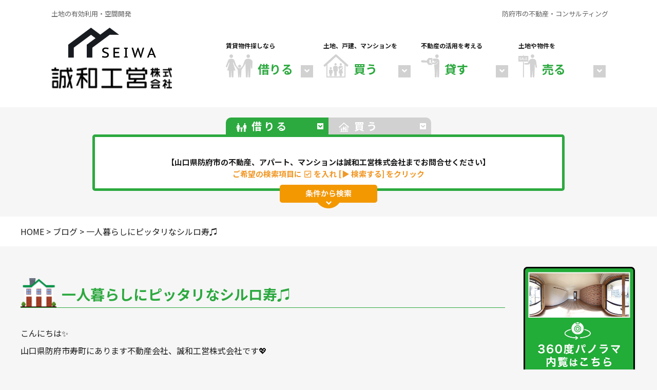

--- FILE ---
content_type: text/html; charset=UTF-8
request_url: https://www.seiwakoei.com/blog/%E4%B8%80%E4%BA%BA%E6%9A%AE%E3%82%89%E3%81%97%E3%81%AB%E3%83%94%E3%83%83%E3%82%BF%E3%83%AA%E3%81%AA%E3%82%B7%E3%83%AB%E3%83%AD%E5%AF%BF%E2%99%AB/
body_size: 10415
content:
<!doctype html>
<html lang="ja">
<head>
<meta charset="utf-8">
<meta http-equiv="X-UA-Compatible" content="IE=Edge" />
<meta property="og:type" content="website" />
<meta property="og:locale" content="ja_JP">


<link rel="shortcut icon" type="image/vnd.microsoft.icon" href="https://www.seiwakoei.com/cms/wp-content/themes/seiwakoei-second/assets/img/favicon.ico">

<link rel="apple-touch-icon" sizes="180x180" href="https://www.seiwakoei.com/cms/wp-content/themes/seiwakoei-second/assets/img/icon.png">
<link rel="apple-touch-icon-precomposed" href="https://www.seiwakoei.com/cms/wp-content/themes/seiwakoei-second/assets/img/icon.png">
<meta name="twitter:card" content="summary_large_image" />
<meta name="twitter:image" content="https://www.seiwakoei.com/cms/wp-content/themes/seiwakoei-second/assets/img/fb.jpg" />
<meta property="og:image" content="https://www.seiwakoei.com/cms/wp-content/themes/seiwakoei-second/assets/img/fb.jpg">
<meta property="og:image:width" content="1200" />
<meta property="og:image:height" content="630" />
<meta name="keywords" content="防府市,不動産,土地,アパート,中古住宅,土地活用,駐車場,防府,山口">
<meta name="viewport" content="width=device-width">
<meta name="format-detection" content="telephone=no">

<meta property="og:url" content="https://www.seiwakoei.com">
<meta name="twitter:description" content="防府市・山口市で不動産、土地建物、賃貸アパート、資産活用をお考えの方は不動産コンサルティングの誠和工営株式会社へご相談下さい。" />
<meta property="og:description" content="防府市・山口市で不動産、土地建物、賃貸アパート、資産活用をお考えの方は不動産コンサルティングの誠和工営株式会社へご相談下さい。">
<meta name="description" content="防府市・山口市で不動産、土地建物、賃貸アパート、資産活用をお考えの方は不動産コンサルティングの誠和工営株式会社へご相談下さい。">
<meta name="twitter:description" content="防府市・山口市で不動産、土地建物、賃貸アパート、資産活用をお考えの方は不動産コンサルティングの誠和工営株式会社へご相談下さい。">
<meta property="og:title" content="山口県防府市の不動産、アパート、マンションは誠和工営株式会社">
<meta property="og:site_name" content="山口県防府市の不動産、アパート、マンションは誠和工営株式会社">
<meta name="twitter:title" content="山口県防府市の不動産、アパート、マンションは誠和工営株式会社" />

<link rel="stylesheet" href="https://cdnjs.cloudflare.com/ajax/libs/10up-sanitize.css/6.0.0/sanitize.min.css">
<link rel="stylesheet" href="https://www.seiwakoei.com/cms/wp-content/themes/seiwakoei-second/assets/css/common.css?20260126062147">
<link rel="stylesheet" href="https://www.seiwakoei.com/cms/wp-content/themes/seiwakoei-second/assets/css/style.css?20260126062147">
<link rel="stylesheet" media="screen and (max-width: 640px)" href="https://www.seiwakoei.com/cms/wp-content/themes/seiwakoei-second/assets/css/sp.css?20260126062147">

<title>一人暮らしにピッタリなシルロ寿♫ | 山口県防府市の不動産、アパート、マンションは誠和工営株式会社</title>
<link rel='dns-prefetch' href='//s.w.org' />
<link rel='stylesheet' id='wp-block-library-css'  href='https://www.seiwakoei.com/cms/wp-includes/css/dist/block-library/style.min.css?ver=5.5.17' type='text/css' media='all' />
<link rel='stylesheet' id='contact-form-7-css'  href='https://www.seiwakoei.com/cms/wp-content/plugins/contact-form-7/includes/css/styles.css?ver=5.4.2' type='text/css' media='all' />
<link rel='stylesheet' id='cf7msm_styles-css'  href='https://www.seiwakoei.com/cms/wp-content/plugins/contact-form-7-multi-step-module/resources/cf7msm.css?ver=4.3.1' type='text/css' media='all' />
<link rel='stylesheet' id='wp-pagenavi-css'  href='https://www.seiwakoei.com/cms/wp-content/plugins/wp-pagenavi/pagenavi-css.css?ver=2.70' type='text/css' media='all' />
<link rel='stylesheet' id='ari-fancybox-css'  href='https://www.seiwakoei.com/cms/wp-content/plugins/ari-fancy-lightbox/assets/fancybox/jquery.fancybox.min.css?ver=1.3.7' type='text/css' media='all' />
<script type='text/javascript' src='https://www.seiwakoei.com/cms/wp-includes/js/jquery/jquery.js?ver=1.12.4-wp' id='jquery-core-js'></script>
<script type='text/javascript' id='ari-fancybox-js-extra'>
/* <![CDATA[ */
var ARI_FANCYBOX = {"lightbox":{"backFocus":false,"trapFocus":false,"thumbs":{"hideOnClose":false},"touch":{"vertical":true,"momentum":true},"buttons":["slideShow","fullScreen","thumbs","close"],"lang":"custom","i18n":{"custom":{"PREV":"Previous","NEXT":"Next","PLAY_START":"Start slideshow (P)","PLAY_STOP":"Stop slideshow (P)","FULL_SCREEN":"Full screen (F)","THUMBS":"Thumbnails (G)","CLOSE":"Close (Esc)","ERROR":"The requested content cannot be loaded. <br\/> Please try again later."}}},"convert":{"images":{"convert":true}},"viewers":{"pdfjs":{"url":"https:\/\/www.seiwakoei.com\/cms\/wp-content\/plugins\/ari-fancy-lightbox\/assets\/pdfjs\/web\/viewer.html"}}};
/* ]]> */
</script>
<script type='text/javascript' src='https://www.seiwakoei.com/cms/wp-content/plugins/ari-fancy-lightbox/assets/fancybox/jquery.fancybox.min.js?ver=1.3.7' id='ari-fancybox-js'></script>
<link rel="https://api.w.org/" href="https://www.seiwakoei.com/wp-json/" /><link rel="alternate" type="application/json" href="https://www.seiwakoei.com/wp-json/wp/v2/posts/55" /><link rel="EditURI" type="application/rsd+xml" title="RSD" href="https://www.seiwakoei.com/cms/xmlrpc.php?rsd" />
<link rel="wlwmanifest" type="application/wlwmanifest+xml" href="https://www.seiwakoei.com/cms/wp-includes/wlwmanifest.xml" /> 
<link rel='prev' title='壁付けキッチンの根強い人気♫' href='https://www.seiwakoei.com/blog/%e5%a3%81%e4%bb%98%e3%81%91%e3%82%ad%e3%83%83%e3%83%81%e3%83%b3%e3%81%ae%e6%a0%b9%e5%bc%b7%e3%81%84%e4%ba%ba%e6%b0%97%e2%99%ab/' />
<link rel='next' title='売土地物件解体完了！' href='https://www.seiwakoei.com/blog/%e5%a3%b2%e5%9c%9f%e5%9c%b0%e7%89%a9%e4%bb%b6%e8%a7%a3%e4%bd%93%e5%ae%8c%e4%ba%86%ef%bc%81/' />
<meta name="generator" content="WordPress 5.5.17" />
<link rel="canonical" href="https://www.seiwakoei.com/blog/%e4%b8%80%e4%ba%ba%e6%9a%ae%e3%82%89%e3%81%97%e3%81%ab%e3%83%94%e3%83%83%e3%82%bf%e3%83%aa%e3%81%aa%e3%82%b7%e3%83%ab%e3%83%ad%e5%af%bf%e2%99%ab/" />
<link rel='shortlink' href='https://www.seiwakoei.com/?p=55' />
<link rel="alternate" type="application/json+oembed" href="https://www.seiwakoei.com/wp-json/oembed/1.0/embed?url=https%3A%2F%2Fwww.seiwakoei.com%2Fblog%2F%25e4%25b8%2580%25e4%25ba%25ba%25e6%259a%25ae%25e3%2582%2589%25e3%2581%2597%25e3%2581%25ab%25e3%2583%2594%25e3%2583%2583%25e3%2582%25bf%25e3%2583%25aa%25e3%2581%25aa%25e3%2582%25b7%25e3%2583%25ab%25e3%2583%25ad%25e5%25af%25bf%25e2%2599%25ab%2F" />
<link rel="alternate" type="text/xml+oembed" href="https://www.seiwakoei.com/wp-json/oembed/1.0/embed?url=https%3A%2F%2Fwww.seiwakoei.com%2Fblog%2F%25e4%25b8%2580%25e4%25ba%25ba%25e6%259a%25ae%25e3%2582%2589%25e3%2581%2597%25e3%2581%25ab%25e3%2583%2594%25e3%2583%2583%25e3%2582%25bf%25e3%2583%25aa%25e3%2581%25aa%25e3%2582%25b7%25e3%2583%25ab%25e3%2583%25ad%25e5%25af%25bf%25e2%2599%25ab%2F&#038;format=xml" />
<style type="text/css">BODY .fancybox-container{z-index:200000}BODY .fancybox-is-open .fancybox-bg{opacity:0.87}BODY .fancybox-bg {background-color:#0f0f11}BODY .fancybox-thumbs {background-color:#ffffff}</style>		<style type="text/css" id="wp-custom-css">
			/*  feas_clevel_01 span {
	display: inline-block!important;
}*/.

/*  コンタクトフォーム*/
.form  {
	display:none!important;
}		</style>
		<!-- Global site tag (gtag.js) - Google Analytics -->
<script async src="https://www.googletagmanager.com/gtag/js?id=UA-86223212-29"></script>
<script>
  window.dataLayer = window.dataLayer || [];
  function gtag(){dataLayer.push(arguments);}
  gtag('js', new Date());

  gtag('config', 'UA-86223212-29');
  gtag('config', 'G-SN0WGXKVV1');

</script>

</head>

<body data-rsssl=1 class=" drawer drawer--top drawer--navbarTopGutter">

  <div class="upper">

    <div class="upper__in">
    <header class="header">
      <div class="header__in">
      <h1 class="header__h1">防府市の不動産・コンサルティング</h1>
      <p class="header__description">土地の有効利用・空間開発</p>
      <p class="header__logo">
        <a href="https://www.seiwakoei.com"><img src="https://www.seiwakoei.com/cms/wp-content/themes/seiwakoei-second/assets/img/common/site-logo.png" alt="山口県防府市の不動産、アパート、マンションは誠和工営株式会社"></a></p><!-- .header__logo -->
      <nav class="glnv">
        <ul class="glnv__list">
          <li><a href="https://www.seiwakoei.com/rent/">
            <span class="glnv__span">賃貸物件探しなら</span>
            <p class="glnv__ttl"><img src="https://www.seiwakoei.com/cms/wp-content/themes/seiwakoei-second/assets/img/common/icon_family.png" alt="借りる" width="52">借りる</p>
            <span class="glnv__allow"><i class="fas fa-angle-down"></i></span>
          </a></li>
          <li><a href="https://www.seiwakoei.com/buy/">
            <span class="glnv__span">土地、戸建、マンションを</span>
            <p class="glnv__ttl"><img src="https://www.seiwakoei.com/cms/wp-content/themes/seiwakoei-second/assets/img/common/icon_house.png" alt="買う" width="55">買う</p>
            <span class="glnv__allow"><i class="fas fa-angle-down"></i></span>
          </a></li>
          <li><a href="https://www.seiwakoei.com/lend/">
            <span class="glnv__span">不動産の活用を考える</span>
            <p class="glnv__ttl"><img src="https://www.seiwakoei.com/cms/wp-content/themes/seiwakoei-second/assets/img/common/icon_key.png" alt="貸す" width="37">貸す</p>
            <span class="glnv__allow"><i class="fas fa-angle-down"></i></span>
          </a></li>
          <li><a href="https://www.seiwakoei.com/sale/">
            <span class="glnv__span">土地や物件を</span>
            <p class="glnv__ttl"><img src="https://www.seiwakoei.com/cms/wp-content/themes/seiwakoei-second/assets/img/common/icon_sale.png" alt="売る" width="37">売る</p>
            <span class="glnv__allow"><i class="fas fa-angle-down"></i></span>
          </a></li>
        </ul><!-- .glnv__list -->
      </nav>
      </div><!-- .header__in -->
    </header>
    <div class="upper__content">
      
      <!-- 検索エリア start -->
      <div class="search">
        <ul class="search__list">
          <li class="tab tab--1 is-active"><img src="https://www.seiwakoei.com/cms/wp-content/themes/seiwakoei-second/assets/img/common/icon_family-w.png" alt="借りる" width="20">借りる<span class="search__allow"><i class="fas fa-angle-down"></i></span></li>
          <li class="tab tab--2"><img src="https://www.seiwakoei.com/cms/wp-content/themes/seiwakoei-second/assets/img/common/icon_house-w.png" alt="買う" width="20">買う<span class="search__allow"><i class="fas fa-angle-down"></i></span></li>
        </ul><!-- .search__list -->
        <div class="search__block">
          <p class="search__toggle toggle"><img src="https://www.seiwakoei.com/cms/wp-content/themes/seiwakoei-second/assets/img/common/search_btn.png" alt="条件から検索" width="190" ></p><!-- .toggle -->
          <div class="search__box search__box--green is-show">
            <p class="search__txt">
              【山口県防府市の不動産、アパート、マンションは誠和工営株式会社までお問合せください】
              <span>ご希望の検索項目に<i class="far fa-check-square"></i>を入れ<br class="sp-mode"> [▶ 検索する] をクリック</span>

            </p><!-- .search__txt -->
            <form id='feas-searchform-0' action='https://www.seiwakoei.com/' method='get' >
<table class="search__table"><tr><th><img src="https://www.seiwakoei.com/cms/wp-content/themes/seiwakoei/assets/img/common/search_type-g.png" alt="タイプ" width="84"></th><td>
<label for='feas_0_0_0' class='feas_clevel_01'><input id='feas_0_0_0' type='checkbox' name='search_element_0[]' value='3'  /><span>アパート</span></label>
<label for='feas_0_0_1' class='feas_clevel_01'><input id='feas_0_0_1' type='checkbox' name='search_element_0[]' value='4'  /><span>マンション</span></label>
<label for='feas_0_0_2' class='feas_clevel_01'><input id='feas_0_0_2' type='checkbox' name='search_element_0[]' value='5'  /><span>一戸建て</span></label>
<label for='feas_0_0_3' class='feas_clevel_01'><input id='feas_0_0_3' type='checkbox' name='search_element_0[]' value='6'  /><span>駐車場</span></label>
<label for='feas_0_0_4' class='feas_clevel_01'><input id='feas_0_0_4' type='checkbox' name='search_element_0[]' value='7'  /><span>事務所・店舗・倉庫</span></label>
<label for='feas_0_0_5' class='feas_clevel_01'><input id='feas_0_0_5' type='checkbox' name='search_element_0[]' value='8'  /><span>貸地(その他)</span></label>
</td></tr></table>
<table class="search__table"><tr><th><img src="https://www.seiwakoei.com/cms/wp-content/themes/seiwakoei/assets/img/common/search_area-g.png" alt="エリア" width="83"></th><td>
<label for='feas_0_1_0' class='feas_clevel_01'><input id='feas_0_1_0' type='checkbox' name='search_element_1[]' value='華城'  /><span>華城</span></label>
<label for='feas_0_1_1' class='feas_clevel_01'><input id='feas_0_1_1' type='checkbox' name='search_element_1[]' value='松崎'  /><span>松崎</span></label>
<label for='feas_0_1_2' class='feas_clevel_01'><input id='feas_0_1_2' type='checkbox' name='search_element_1[]' value='新田'  /><span>新田</span></label>
<label for='feas_0_1_3' class='feas_clevel_01'><input id='feas_0_1_3' type='checkbox' name='search_element_1[]' value='勝間'  /><span>勝間</span></label>
<label for='feas_0_1_4' class='feas_clevel_01'><input id='feas_0_1_4' type='checkbox' name='search_element_1[]' value='佐波'  /><span>佐波</span></label>
<label for='feas_0_1_5' class='feas_clevel_01'><input id='feas_0_1_5' type='checkbox' name='search_element_1[]' value='中関'  /><span>中関</span></label>
<label for='feas_0_1_6' class='feas_clevel_01'><input id='feas_0_1_6' type='checkbox' name='search_element_1[]' value='その他'  /><span>その他</span></label>
</td></tr></table>
<table class="search__table"><tr><th><img src="https://www.seiwakoei.com/cms/wp-content/themes/seiwakoei/assets/img/common/search_madori-g.png" alt="間取り" width="82"></th><td>
<label for='feas_0_2_0' class='feas_clevel_01'><input id='feas_0_2_0' type='checkbox' name='search_element_2[]' value='1R〜1LDK'  /><span>1R〜1LDK</span></label>
<label for='feas_0_2_1' class='feas_clevel_01'><input id='feas_0_2_1' type='checkbox' name='search_element_2[]' value='2K〜2LDK'  /><span>2K〜2LDK</span></label>
<label for='feas_0_2_2' class='feas_clevel_01'><input id='feas_0_2_2' type='checkbox' name='search_element_2[]' value='3K〜3LDK'  /><span>3K〜3LDK</span></label>
<label for='feas_0_2_3' class='feas_clevel_01'><input id='feas_0_2_3' type='checkbox' name='search_element_2[]' value='4K以上'  /><span>4K以上</span></label>
</td></tr></table>
<table class="search__table"><tr><th><img src="https://www.seiwakoei.com/cms/wp-content/themes/seiwakoei/assets/img/common/search_price-g.png" alt="賃料" width="82"></th><td>
<input type='text' name='cf_limit_keyword_3' id='feas_0_3' value='' />〜
<input type='text' name='cf_limit_keyword_4' id='feas_0_4' value='' /></td>
<th><img src="https://www.seiwakoei.com/cms/wp-content/themes/seiwakoei/assets/img/common/search_school-g.png" alt="校区" width="83"></th><td>
<select name='search_element_5' id='feas_0_5'>
<option id='feas_0_5_none' value=''>------</option>
<option id='feas_0_5_0' value='佐波小' class='feas_clevel_01' >佐波小</option>
<option id='feas_0_5_1' value='富海小' class='feas_clevel_01' >富海小</option>
<option id='feas_0_5_2' value='新田小' class='feas_clevel_01' >新田小</option>
<option id='feas_0_5_3' value='勝間小' class='feas_clevel_01' >勝間小</option>
<option id='feas_0_5_4' value='松崎小' class='feas_clevel_01' >松崎小</option>
</select>
</td></tr></table>
<table class="search__table"><tr><th><img src="https://www.seiwakoei.com/cms/wp-content/themes/seiwakoei/assets/img/common/search_keyword-g.png" alt="keyword" width="102"></th><td>
<input type='text' name='s_keyword_6' id='feas_0_6'  value='' /></td></tr></table>
<table class="search__table search__pano"><tr><td><label><img src="https://www.seiwakoei.com/cms/wp-content/themes/seiwakoei-second/assets/img/common/search_pano.png" alt="360度パノラマビューで閲覧できる物件" width="277"> 
<label for='feas_0_7_0' class='feas_clevel_01'><input id='feas_0_7_0' type='checkbox' name='search_element_7[]' value='112'  /><span>360度パノラマ</span></label>
</label></td></tr></table>

<input type='submit' name='searchbutton' id='feas-submit-button-0' class='feas-submit-button' value='▶ 検索する' />

<input type='hidden' name='csp' value='search_add' />
<input type='hidden' name='feadvns_max_line_0' value='8' />
<input type='hidden' name='fe_form_no' value='0' />
</form>
          </div><!-- .search__box -->
          <div class="search__box search__box--blue">
            <p class="search__txt">
              【山口県防府市の不動産、アパート、マンションは誠和工営株式会社までお問合せください】
              <span>ご希望の検索項目に<i class="far fa-check-square"></i>を入れ<br class="sp-mode"> [▶ 検索する] をクリック</span>
            </p><!-- .search__txt -->
            <form id='feas-searchform-1' action='https://www.seiwakoei.com/' method='get' >
<table class="search__table"><tr><th><img src="https://www.seiwakoei.com/cms/wp-content/themes/seiwakoei/assets/img/common/search_type-b.png" alt="タイプ" width="84"></th><td>
<label for='feas_1_0_0' class='feas_clevel_01'><input id='feas_1_0_0' type='checkbox' name='search_element_0[]' value='24'  /><span>売アパート</span></label>
<label for='feas_1_0_1' class='feas_clevel_01'><input id='feas_1_0_1' type='checkbox' name='search_element_0[]' value='14'  /><span>土地</span></label>
<label for='feas_1_0_1_' class='feas_clevel_02'><input id='feas_1_0_1_' type='checkbox' name='search_element_0[]' value='63'  /><span>事業（収益）用物件（土地）</span></label>
<label for='feas_1_0_2' class='feas_clevel_01'><input id='feas_1_0_2' type='checkbox' name='search_element_0[]' value='13'  /><span>事業(収益)用物件</span></label>
<label for='feas_1_0_3' class='feas_clevel_01'><input id='feas_1_0_3' type='checkbox' name='search_element_0[]' value='12'  /><span>事務所・店舗・倉庫</span></label>
<label for='feas_1_0_4' class='feas_clevel_01'><input id='feas_1_0_4' type='checkbox' name='search_element_0[]' value='11'  /><span>中古マンション</span></label>
<label for='feas_1_0_5' class='feas_clevel_01'><input id='feas_1_0_5' type='checkbox' name='search_element_0[]' value='10'  /><span>戸建住宅(中古)</span></label>
<label for='feas_1_0_6' class='feas_clevel_01'><input id='feas_1_0_6' type='checkbox' name='search_element_0[]' value='9'  /><span>戸建住宅(新築)</span></label>
</td></tr></table>
<table class="search__table"><tr><th><img src="https://www.seiwakoei.com/cms/wp-content/themes/seiwakoei/assets/img/common/search_area-b.png" alt="エリア" width="83"></th><td>
<label for='feas_1_1_0' class='feas_clevel_01'><input id='feas_1_1_0' type='checkbox' name='search_element_1[]' value='華浦'  /><span>華浦</span></label>
<label for='feas_1_1_1' class='feas_clevel_01'><input id='feas_1_1_1' type='checkbox' name='search_element_1[]' value='華城'  /><span>華城</span></label>
<label for='feas_1_1_2' class='feas_clevel_01'><input id='feas_1_1_2' type='checkbox' name='search_element_1[]' value='牟礼'  /><span>牟礼</span></label>
<label for='feas_1_1_3' class='feas_clevel_01'><input id='feas_1_1_3' type='checkbox' name='search_element_1[]' value='新田'  /><span>新田</span></label>
<label for='feas_1_1_4' class='feas_clevel_01'><input id='feas_1_1_4' type='checkbox' name='search_element_1[]' value='右田'  /><span>右田</span></label>
<label for='feas_1_1_5' class='feas_clevel_01'><input id='feas_1_1_5' type='checkbox' name='search_element_1[]' value='勝間'  /><span>勝間</span></label>
<label for='feas_1_1_6' class='feas_clevel_01'><input id='feas_1_1_6' type='checkbox' name='search_element_1[]' value='佐波'  /><span>佐波</span></label>
<label for='feas_1_1_7' class='feas_clevel_01'><input id='feas_1_1_7' type='checkbox' name='search_element_1[]' value='中関'  /><span>中関</span></label>
<label for='feas_1_1_8' class='feas_clevel_01'><input id='feas_1_1_8' type='checkbox' name='search_element_1[]' value='その他'  /><span>その他</span></label>
</td></tr></table>
<table class="search__table"><tr><th><img src="https://www.seiwakoei.com/cms/wp-content/themes/seiwakoei/assets/img/common/search_madori-b.png" alt="間取り" width="82"></th><td>
<label for='feas_1_2_0' class='feas_clevel_01'><input id='feas_1_2_0' type='checkbox' name='search_element_2[]' value='3K〜3LDK'  /><span>3K〜3LDK</span></label>
<label for='feas_1_2_1' class='feas_clevel_01'><input id='feas_1_2_1' type='checkbox' name='search_element_2[]' value='4K以上'  /><span>4K以上</span></label>
</td></tr></table>
<table class="search__table"><tr><th><img src="https://www.seiwakoei.com/cms/wp-content/themes/seiwakoei/assets/img/common/search_price-b.png" alt="賃料" width="82"></th><td>
<input type='text' name='cf_limit_keyword_3' id='feas_1_3' value='' />〜
<input type='text' name='cf_limit_keyword_4' id='feas_1_4' value='' /></td>
<th><img src="https://www.seiwakoei.com/cms/wp-content/themes/seiwakoei/assets/img/common/search_school-b.png" alt="校区" width="83"></th><td>
<select name='search_element_5' id='feas_1_5'>
<option id='feas_1_5_none' value=''>------</option>
<option id='feas_1_5_0' value='牟礼南小' class='feas_clevel_01' >牟礼南小</option>
<option id='feas_1_5_1' value='勝間小' class='feas_clevel_01' >勝間小</option>
<option id='feas_1_5_2' value='華城小' class='feas_clevel_01' >華城小</option>
<option id='feas_1_5_3' value='西浦小' class='feas_clevel_01' >西浦小</option>
<option id='feas_1_5_4' value='華浦小' class='feas_clevel_01' >華浦小</option>
<option id='feas_1_5_5' value='佐波小' class='feas_clevel_01' >佐波小</option>
<option id='feas_1_5_6' value='小野小' class='feas_clevel_01' >小野小</option>
<option id='feas_1_5_7' value='中関小' class='feas_clevel_01' >中関小</option>
<option id='feas_1_5_8' value='玉祖小' class='feas_clevel_01' >玉祖小</option>
</select>
</td></tr></table>
<table class="search__table"><tr><th><img src="https://www.seiwakoei.com/cms/wp-content/themes/seiwakoei/assets/img/common/search_keyword-b.png" alt="keyword" width="102"></th><td>
<input type='text' name='s_keyword_6' id='feas_1_6'  value='' /></td></tr></table>
<table class="search__table search__pano"><tr><td><label><img src="https://www.seiwakoei.com/cms/wp-content/themes/seiwakoei-second/assets/img/common/search_pano.png" alt="360度パノラマビューで閲覧できる物件" width="277">
<label for='feas_1_7_0' class='feas_clevel_01'><input id='feas_1_7_0' type='checkbox' name='search_element_7[]' value='112'  /><span>360度パノラマ</span></label>
</td></label></tr></table>

<input type='submit' name='searchbutton' id='feas-submit-button-1' class='feas-submit-button' value='▶ 検索する' />

<input type='hidden' name='csp' value='search_add' />
<input type='hidden' name='feadvns_max_line_1' value='8' />
<input type='hidden' name='fe_form_no' value='1' />
</form>
          </div><!-- .search__box -->
        </div><!-- .search__block -->
      </div><!-- .search -->
      <!-- 検索エリア end -->
    </div><!-- .upper__content -->
  </div><!-- .upper__in -->
  </div><!-- .upper -->
	<style>
		.search__pano .feas_clevel_01 span {
			display: none;
		}
	</style>
    <div class="breadcrumbs">
  <div class="breadcrumbs__in" typeof="BreadcrumbList" vocab="https://schema.org/">
      <!-- Breadcrumb NavXT 6.6.0 -->
<span property="itemListElement" typeof="ListItem"><a property="item" typeof="WebPage" title="Go to 山口県防府市の不動産、アパート、マンションは誠和工営株式会社." href="https://www.seiwakoei.com" class="home" ><span property="name">HOME</span></a><meta property="position" content="1"></span> &gt; <span property="itemListElement" typeof="ListItem"><a property="item" typeof="WebPage" title="Go to the ブログ category archives." href="https://www.seiwakoei.com/blog/" class="taxonomy category" ><span property="name">ブログ</span></a><meta property="position" content="2"></span> &gt; <span class="post post-post current-item">一人暮らしにピッタリなシルロ寿♫</span>  </div>
  </div><!-- .breadcrumbs -->
  
  <div class="contents">
    <main class="main">
            <article class="single">
        <h1 class="page-ttl"><span class="page-ttl-this">一人暮らしにピッタリなシルロ寿♫</span></h1><!-- .page-ttl -->
        
        <p>こんにちは✨</p>
<p>山口県防府市寿町にあります不動産会社、誠和工営株式会社です💖</p>
<p>&nbsp;</p>
<p>ゴールデンウィークも終盤を迎えますが、皆様いかがお過ごしでしょうか？🎶</p>
<p>良いお天気を利用して、私は会社の近くにあるなまず公園へ行ってみました。</p>
<p><a href="https://www.seiwakoei.com/cms/wp-content/uploads/2019/06/o0480064014403960877.jpg"><img loading="lazy" class="alignnone size-full wp-image-56" src="https://www.seiwakoei.com/cms/wp-content/uploads/2019/06/o0480064014403960877.jpg" alt="" width="480" height="640" srcset="https://www.seiwakoei.com/cms/wp-content/uploads/2019/06/o0480064014403960877.jpg 480w, https://www.seiwakoei.com/cms/wp-content/uploads/2019/06/o0480064014403960877-225x300.jpg 225w" sizes="(max-width: 480px) 100vw, 480px" /></a><a id="i14403960877" class="detailOn userImageLink" href="https://ameblo.jp/seiwakoei/image-12459167986-14403960877.html" data-image-id="14403960877"></a></p>
<p>幼少期に何度か行ったことがありますが、20年ぶりくらいだったような・・</p>
<p>可愛いだけでなく、由来と言伝えもしっかり読んでみました👀✨</p>
<p><a href="https://www.seiwakoei.com/cms/wp-content/uploads/2019/06/o0480064014403962448.jpg"><img loading="lazy" class="alignnone size-full wp-image-57" src="https://www.seiwakoei.com/cms/wp-content/uploads/2019/06/o0480064014403962448.jpg" alt="" width="480" height="640" srcset="https://www.seiwakoei.com/cms/wp-content/uploads/2019/06/o0480064014403962448.jpg 480w, https://www.seiwakoei.com/cms/wp-content/uploads/2019/06/o0480064014403962448-225x300.jpg 225w" sizes="(max-width: 480px) 100vw, 480px" /></a></p>
<p>大型連休の今回のゴールデンウィーク、遠出するお客様もたくさんいらして、たくさんのお土産話を聞けて楽しい本日、近場をゆっくりお散歩しながら、普段通り過ぎているだけの場所に立ち寄る時間も幸せな時間でした😍💕</p>
<p><a href="https://www.seiwakoei.com/cms/wp-content/uploads/2019/06/o0480064014403964894.jpg"><img loading="lazy" class="alignnone size-full wp-image-58" src="https://www.seiwakoei.com/cms/wp-content/uploads/2019/06/o0480064014403964894.jpg" alt="" width="480" height="640" srcset="https://www.seiwakoei.com/cms/wp-content/uploads/2019/06/o0480064014403964894.jpg 480w, https://www.seiwakoei.com/cms/wp-content/uploads/2019/06/o0480064014403964894-225x300.jpg 225w" sizes="(max-width: 480px) 100vw, 480px" /></a></p>
<p>なまず・・とっても可愛かったです😍</p>
<p>防府に住んでいても、知らない方も多い和尚なまずの伝説✨</p>
<p>皆さんも是非可愛いなまずに逢いに行ってみてくださいね👍🎶</p>
<p>&nbsp;</p>
<p>そして、癒やしのなまず公園の近くに当社がオススメする一人暮らしにピッタリな物件がございます‼️</p>
<p><a href="https://www.seiwakoei.com/cms/wp-content/uploads/2019/06/o0640048014404055552.jpg"><img loading="lazy" class="alignnone size-full wp-image-59" src="https://www.seiwakoei.com/cms/wp-content/uploads/2019/06/o0640048014404055552.jpg" alt="" width="640" height="480" srcset="https://www.seiwakoei.com/cms/wp-content/uploads/2019/06/o0640048014404055552.jpg 640w, https://www.seiwakoei.com/cms/wp-content/uploads/2019/06/o0640048014404055552-300x225.jpg 300w" sizes="(max-width: 640px) 100vw, 640px" /></a></p>
<p>🔴シルロ寿　1K</p>
<p>🔴賃料　39,000円</p>
<p>&nbsp;</p>
<p>場所は、防府市役所まで徒歩5分🚶‍♂️‼️</p>
<p>西側にしまむら、来来亭方面に向かって右側のダスキンさんの看板が目印です。</p>
<p><a href="https://www.seiwakoei.com/cms/wp-content/uploads/2019/06/o0480064014403972060.jpg"><img loading="lazy" class="alignnone size-full wp-image-60" src="https://www.seiwakoei.com/cms/wp-content/uploads/2019/06/o0480064014403972060.jpg" alt="" width="480" height="640" srcset="https://www.seiwakoei.com/cms/wp-content/uploads/2019/06/o0480064014403972060.jpg 480w, https://www.seiwakoei.com/cms/wp-content/uploads/2019/06/o0480064014403972060-225x300.jpg 225w" sizes="(max-width: 480px) 100vw, 480px" /></a></p>
<p>入り口は少しだけ分かりにくいですが、駐車場は意外と広いので、大きな車もしっかり駐車できます🚘<img loading="lazy" draggable="false" src="https://stat100.ameba.jp/blog/ucs/img/char/char3/088.png" alt="キラキラ" width="24" height="24" /></p>
<p><a href="https://www.seiwakoei.com/cms/wp-content/uploads/2019/06/o0640048014403971799.jpg"><img loading="lazy" class="alignnone size-full wp-image-61" src="https://www.seiwakoei.com/cms/wp-content/uploads/2019/06/o0640048014403971799.jpg" alt="" width="640" height="480" srcset="https://www.seiwakoei.com/cms/wp-content/uploads/2019/06/o0640048014403971799.jpg 640w, https://www.seiwakoei.com/cms/wp-content/uploads/2019/06/o0640048014403971799-300x225.jpg 300w" sizes="(max-width: 640px) 100vw, 640px" /></a></p>
<p>コンビニ（ローソン）もクリーニング店も近く、憧れの一人暮らしにぴったりの物件です😍</p>
<p>&nbsp;</p>
<p>当社HPの物件詳細はこちらです‼️</p>
<p>➡️<a href="https://www.seiwakoei.com/?p=153">https://www.seiwakoei.com/?p=153</a></p>
<p>&nbsp;</p>
<p>そしてなんと👀✨</p>
<p>「なまず」は英語でCatfishですが、学名は<b>ナマズ</b>（<b>鯰</b>・鮎、<b>学名</b><b> Silurus asotus</b>）。</p>
<p>シルロ？らしい・・だからシルロと名付けられたのかな💖と、当社の噂・・💕</p>
<p>&nbsp;</p>
<p>是非お気軽にお問い合わせくださいませ✨</p>
        </article>
              </main>
    <aside class="aside">
    	<div class="bnr">
    		<a
    			href="https://www.seiwakoei.com/recotype/reco_panorama/"><img
    				src="https://www.seiwakoei.com/cms/wp-content/themes/seiwakoei-second/assets/img/common/side_bnr_pano.png"
    				alt="360度パノラマ"></a>
    	</div>
    	<ul class="square">
    		<li><a href="https://www.seiwakoei.com/faq/"><img
    					src="https://www.seiwakoei.com/cms/wp-content/themes/seiwakoei-second/assets/img/common/lcnv_faq.png"
    					alt="よくある質問"></a></li>
    		<li><a href="https://www.seiwakoei.com/info/"><img
    					src="https://www.seiwakoei.com/cms/wp-content/themes/seiwakoei-second/assets/img/common/lcnv_topics.png"
    					alt="トピックス"></a></li>
    	</ul><!-- .square -->
    	<nav class="lcnv">
    		<ul class="lcnv__list">
    			<li><i class="fas fa-angle-right"></i><a
    					href="https://www.seiwakoei.com/company/">会社概要</a>
    			</li>
    			<li><i class="fas fa-angle-right"></i><a
    					href="https://www.seiwakoei.com/reform/">リフォーム</a>
    			</li>
    			<li><i class="fas fa-angle-right"></i><a
    					href="https://www.seiwakoei.com/privacy/">個人情報保護方針</a>
    			</li>
    			<li><i class="fas fa-angle-right"></i><a
    					href="https://www.seiwakoei.com/sitemap/">サイトマップ</a>
    			</li>
    			<li><i class="fas fa-angle-right"></i><a
    					href="https://www.seiwakoei.com/link/">リンク</a>
    			</li>
    		</ul>
    	</nav>
    	<div class="bnr">
    		<p class="bnr__btn">
    			<a href="https://www.seiwakoei.com/rental/"><img
    					src="https://www.seiwakoei.com/cms/wp-content/themes/seiwakoei-second/assets/img/common/bnr_rental.jpg"
    					alt="家具・家電レンタル"></a>
    		</p><!-- .bnr__btn -->
    	</div>

    	<div class="box">
    		<h3 class="box__ttl"><img
    				src="https://www.seiwakoei.com/cms/wp-content/themes/seiwakoei-second/assets/img/common/lcnv_company.png"
    				alt="会社紹介"></h3>
    		<p class="box__img"><img
    				src="https://www.seiwakoei.com/cms/wp-content/themes/seiwakoei-second/assets/img/common/company_img2024.jpg"
    				alt="【誠和工営株式会社】"></p>
    		<p class="box__add box__add--center">
    			防府市の不動産会社
    		</p>
    		<p class="box__name">
    			【誠和工営株式会社】
    		</p><!-- .box__name -->
    		<p class="box__add">
    			〒747-0801<br>
    			山口県防府市駅南町6-1<br>
    			山口県知事免許（13）第1094号
    		</p><!-- .box__add -->
    	</div><!-- .box -->

    	<div class="bnr">
    		<h3 class="bnr__ttl">お電話でのお問合せ</h3>
    		<p class="bnr__btn">
    			<a href="tel:0835226454"><img
    					src="https://www.seiwakoei.com/cms/wp-content/themes/seiwakoei-second/assets/img/common/lcnv_tel.png"
    					alt="TEL:0835-22-6454"></a>
    		</p><!-- .bnr__btn -->
    		<p class="bnr__btn">
    			<a href="https://www.seiwakoei.com/contact/"><img
    					src="https://www.seiwakoei.com/cms/wp-content/themes/seiwakoei-second/assets/img/common/lcnv_contact.png"
    					alt="WEBでのお問合せ"></a>
    		</p><!-- .bnr__btn -->
    		<p class="bnr__btn">
    			<a href="https://www.hatomarksite.com/" target="_blank"><img
    					src="https://www.seiwakoei.com/cms/wp-content/themes/seiwakoei-second/assets/img/common/bnr_heart.jpg"
    					alt="賃貸アパート・マンション、不動産情報検索サイト - ハトマークサイト"></a>
    		</p><!-- .bnr__btn -->
    		<p class="bnr__btn">
    			<a href="https://www.takken-houfu.gr.jp/" target="_blank"><img
    					src="https://www.seiwakoei.com/cms/wp-content/themes/seiwakoei-second/assets/img/common/bnr_takuchi.jpg"
    					alt="山口県宅地建物取引業協会 防府支部"></a>
    		</p><!-- .bnr__btn -->
    	</div><!-- .bnr -->

    	<ul class="link">
    		<li><i class="fas fa-square"></i><a href="https://www.ymg-takken.or.jp/" target="_blank">山口県宅地建物取引業協会</a>
    		</li>
    		<li><i class="fas fa-square"></i><a href="http://hojinkai.zenkokuhojinkai.or.jp/houfu/" target="_blank">社団法人
    				防府法人会</a></li>
    		<li><i class="fas fa-square"></i><a href="http://hofu-rc.net/" target="_blank">防府ロータリークラブ</a></li>
    		<li><i class="fas fa-square"></i><a href="https://www.h-c.or.jp/" target="_blank">防府商工会議所</a></li>
    		<li><i class="fas fa-square"></i><a href="http://www.hofu-jc.org/" target="_blank">防府青年会議所</a></li>
    	</ul><!-- .link -->

    	<ul class="banner">
    		<li><a href="https://www.seiwakoei.com/blog/"><img
    					src="https://www.seiwakoei.com/cms/wp-content/themes/seiwakoei-second/assets/img/common/bnr_blog.jpg"
    					alt="誠和工営BLOG"></a></li>
    		<li><a href="https://ja-jp.facebook.com/seiwakoei/" target="_blank"><img
    					src="https://www.seiwakoei.com/cms/wp-content/themes/seiwakoei-second/assets/img/common/bnr_fb.jpg"
    					alt="facebook 公式ページはコチラ"></a></li>
    		<!-- <li><a href="https://ameblo.jp/tre-buono" target="_blank"><img
    					src="https://www.seiwakoei.com/cms/wp-content/themes/seiwakoei-second/assets/img/common/bnr_tore.jpg"
    		alt="遊食酒家トレボーノ"></a></li>
    		<li><a href="https://www.viage-h.com/" target="_blank"><img
    					src="https://www.seiwakoei.com/cms/wp-content/themes/seiwakoei-second/assets/img/common/bnr_viage.jpg"
    					alt="山口県防府市のエステサロン viage "></a></li> -->
    		<li><a href="http://vina-de-oro-bodega.net/" target="_blank"><img
    					src="https://www.seiwakoei.com/cms/wp-content/themes/seiwakoei-second/assets/img/common/bnr_viva.png"
    					alt="Vina de oro bodega-ヴィニャ デ オロ ボデガ-北海道余市郡仁木町のワイナリー"></a></li>
    		<li><a href="http://smile-hofu.com/" target="_blank"><img
    					src="https://www.seiwakoei.com/cms/wp-content/themes/seiwakoei-second/assets/img/common/bnr_smile.jpg"
    					alt="幸せますステーション スマイルほうふ"></a></li>
    	</ul><!-- .banner -->

    </aside>    </div>
    <!-- .wrapper -->

  <footer class="footer">
  	<p class="footer__logo"><a
  			href="https://www.seiwakoei.com"><img
  				src="https://www.seiwakoei.com/cms/wp-content/themes/seiwakoei-second/assets/img/common/site-logo-thin.png"
  				alt="山口県防府市の不動産、アパート、マンションは誠和工営株式会社"></a>
  	</p>
  	<p class="footer__add">
  		〒747-0801 山口県防府市駅南町6-1<br>
  		山口県知事免許（13）第1094号<br>
  		加入団体 公益社団法人 山口県宅地建物取引業協会<br>
  		中国地区不動産公正取引協議会加盟<br>
  		防府市の不動産会社
  	</p><!-- .footer__add -->
  	<ul class="footer__tel">
  		<li><a href="tel:0835-22-6454"><img
  					src="https://www.seiwakoei.com/cms/wp-content/themes/seiwakoei-second/assets/img/common/icon_call.png"
  					alt="tel" width="22">0835-22-6454</a></li>
  		<li><img src="https://www.seiwakoei.com/cms/wp-content/themes/seiwakoei-second/assets/img/common/icon_fax.png"
  				alt="fax" width="26">0835-25-1820</li>
  	</ul><!-- .footer-tel -->
  	<p class="footer__contact"><a
  			href="https://www.seiwakoei.com/contact/"><img
  				src="https://www.seiwakoei.com/cms/wp-content/themes/seiwakoei-second/assets/img/common/footer_contact.png"
  				alt="WEBでのお問合せ" width="269"></a></p>
  	<ul class="footer__nav">
  		<li><a
  				href="https://www.seiwakoei.com">HOME<span>HOME</span></a>
  		</li>
  		<li><a
  				href="https://www.seiwakoei.com/rent/">借りる<span>RENT</span></a>
  		</li>
  		<li><a
  				href="https://www.seiwakoei.com/buy/">買う<span>BUY</span></a>
  		</li>
  		<li><a
  				href="https://www.seiwakoei.com/lend/">貸す<span>LEND</span></a>
  		</li>
  		<li><a
  				href="https://www.seiwakoei.com/sale/">売る<span>SALE</span></a>
  		</li>
  		<li><a
  				href="https://www.seiwakoei.com/company/">会社概要<span>COMPANY</span></a>
  		</li>
  		<li><a
  				href="https://www.seiwakoei.com/contact/">お問合せ<span>CONTACT</span></a>
  		</li>
  	</ul><!-- .footer__nav -->
  </footer>
  <small class="copyright">
  	<p class="gotop"><img
  			src="https://www.seiwakoei.com/cms/wp-content/themes/seiwakoei-second/assets/img/common/gotop.png"
  			alt="ページ上部へ戻る"></p>
  	&copy;2009-2026  	Seiwakoei Corporation. All Rights Reserved.
  </small>

  <!-- ハンバーガー -->
  <div class="drawer-navbar drawer-navbar--fixed sp-mode" role="banner">
  	<div class="drawer-container">
  		<div class="drawer-navbar-header">
  			<a class="drawer-brand"
  				href="https://www.seiwakoei.com">
  				<img src="https://www.seiwakoei.com/cms/wp-content/themes/seiwakoei-second/assets/img/common/site-logo-thin.png"
  					alt="山口県防府市の不動産、アパート、マンションは誠和工営株式会社">
  			</a>
  			<span class="drawer-sub">menu</span>
  			<button type="button" class="drawer-toggle drawer-hamburger">
  				<span class="sr-only">toggle navigation</span>
  				<span class="drawer-hamburger-icon"></span>
  			</button>
  		</div>
  		<nav class="drawer-nav" role="navigation">
  			<ul class="drawer-menu">
  				<li>
  					<a class="drawer-menu-item"
  						href="https://www.seiwakoei.com">HOME</a>
  				</li>
  				<li>
  					<a class="drawer-menu-item"
  						href="https://www.seiwakoei.com/rent/">借りる</a>
  				</li>
  				<li>
  					<a class="drawer-menu-item"
  						href="https://www.seiwakoei.com/buy/">買う</a>
  				</li>
  				<li>
  					<a class="drawer-menu-item"
  						href="https://www.seiwakoei.com/lend/">貸す</a>
  				</li>
  				<li>
  					<a class="drawer-menu-item"
  						href="https://www.seiwakoei.com/sale/">売る</a>
  				</li>
  				<li>
  					<a class="drawer-menu-item"
  						href="https://www.seiwakoei.com/reform/">リフォーム</a>
  				</li>
  				<li>
  					<a class="drawer-menu-item"
  						href="https://www.seiwakoei.com/rental/">家具・家電レンタル</a>
  				</li>
  				<li>
  					<a class="drawer-menu-item"
  						href="https://www.seiwakoei.com/company/">会社概要</a>
  				</li>
  				<li>
  					<a class="drawer-menu-item"
  						href="https://www.seiwakoei.com/faq/">よくある質問</a>
  				</li>
  				<li>
  					<a class="drawer-menu-item"
  						href="https://www.seiwakoei.com/category/blog/">ブログ</a>
  				</li>
  				<li>
  					<a class="drawer-menu-item"
  						href="https://www.seiwakoei.com/privacy/">個人情報保護方針</a>
  				</li>
  				<li>
  					<a class="drawer-menu-item"
  						href="https://www.seiwakoei.com/sitemap/">サイトマップ</a>
  				</li>
  				<li>
  					<a class="drawer-menu-item"
  						href="https://www.seiwakoei.com/contact/">お問い合わせ</a>
  				</li>

  			</ul>
  		</nav>
  	</div>
  </div>

  </body>

  <script src="https://code.jquery.com/jquery-2.2.4.min.js"></script>

  <link rel="stylesheet" href="https://cdnjs.cloudflare.com/ajax/libs/drawer/3.2.2/css/drawer.min.css">
  <script src="https://cdnjs.cloudflare.com/ajax/libs/iScroll/5.2.0/iscroll.js"></script>
  <script src="https://cdnjs.cloudflare.com/ajax/libs/twitter-bootstrap/3.3.7/js/bootstrap.min.js"></script>
  <script src="https://cdnjs.cloudflare.com/ajax/libs/drawer/3.2.2/js/drawer.min.js"></script>
  <script>
  	$(document).ready(function() {
  		var movefun = function(event) {
  			event.preventDefault();
  		}

  		$(document).ready(function() {
  			// ドロワーナビが開いたとき
  			$('.drawer').drawer();
  			$('.drawer').on('drawer.opened', function() {
  				// スクロール停止の処理
  				window.addEventListener('touchmove', movefun, {
  					passive: false
  				});
  			});
  			// ドロワーナビが閉じたとき
  			$('.drawer').on('drawer.closed', function() {
  				// スクロール停止することを停止する処理
  				window.removeEventListener('touchmove', movefun, {
  					passive: false
  				});
  			});
  		});
  	});
  </script>

  <script
  	src="https://www.seiwakoei.com/cms/wp-content/themes/seiwakoei-second/assets/js/function.js?20260126062147">
  </script>
  <script>
  	//tab
  	jQuery(function($) {
  		$('.tab').click(function() {
  			$('.tab.is-active').removeClass('is-active');
  			$(this).addClass('is-active');
  			$(".search__box.is-show").removeClass('is-show');
  			// クリックしたタブからインデックス番号を取得
  			const index = $(this).index();
  			// クリックしたタブと同じインデックス番号をもつコンテンツを表示
  			$(".search__box").eq(index).addClass('is-show');
  		});
  	});
  </script>
  
  <script type='text/javascript' src='https://www.seiwakoei.com/cms/wp-includes/js/dist/vendor/wp-polyfill.min.js?ver=7.4.4' id='wp-polyfill-js'></script>
<script type='text/javascript' id='wp-polyfill-js-after'>
( 'fetch' in window ) || document.write( '<script src="https://www.seiwakoei.com/cms/wp-includes/js/dist/vendor/wp-polyfill-fetch.min.js?ver=3.0.0"></scr' + 'ipt>' );( document.contains ) || document.write( '<script src="https://www.seiwakoei.com/cms/wp-includes/js/dist/vendor/wp-polyfill-node-contains.min.js?ver=3.42.0"></scr' + 'ipt>' );( window.DOMRect ) || document.write( '<script src="https://www.seiwakoei.com/cms/wp-includes/js/dist/vendor/wp-polyfill-dom-rect.min.js?ver=3.42.0"></scr' + 'ipt>' );( window.URL && window.URL.prototype && window.URLSearchParams ) || document.write( '<script src="https://www.seiwakoei.com/cms/wp-includes/js/dist/vendor/wp-polyfill-url.min.js?ver=3.6.4"></scr' + 'ipt>' );( window.FormData && window.FormData.prototype.keys ) || document.write( '<script src="https://www.seiwakoei.com/cms/wp-includes/js/dist/vendor/wp-polyfill-formdata.min.js?ver=3.0.12"></scr' + 'ipt>' );( Element.prototype.matches && Element.prototype.closest ) || document.write( '<script src="https://www.seiwakoei.com/cms/wp-includes/js/dist/vendor/wp-polyfill-element-closest.min.js?ver=2.0.2"></scr' + 'ipt>' );
</script>
<script type='text/javascript' id='contact-form-7-js-extra'>
/* <![CDATA[ */
var wpcf7 = {"api":{"root":"https:\/\/www.seiwakoei.com\/wp-json\/","namespace":"contact-form-7\/v1"}};
/* ]]> */
</script>
<script type='text/javascript' src='https://www.seiwakoei.com/cms/wp-content/plugins/contact-form-7/includes/js/index.js?ver=5.4.2' id='contact-form-7-js'></script>
<script type='text/javascript' id='cf7msm-js-extra'>
/* <![CDATA[ */
var cf7msm_posted_data = [];
/* ]]> */
</script>
<script type='text/javascript' src='https://www.seiwakoei.com/cms/wp-content/plugins/contact-form-7-multi-step-module/resources/cf7msm.min.js?ver=4.3.1' id='cf7msm-js'></script>
<script type='text/javascript' src='https://www.seiwakoei.com/cms/wp-includes/js/wp-embed.min.js?ver=5.5.17' id='wp-embed-js'></script>
<script type='text/javascript' src='https://www.seiwakoei.com/cms/wp-content/plugins/fe-advanced-search/feas.js?ver=1.0' id='feas-js'></script>
<script type='text/javascript' src='https://www.seiwakoei.com/cms/wp-content/plugins/fe-advanced-search/ajax_filtering.js?ver=1.0.8' id='ajax_filtering-js'></script>

  </html>

--- FILE ---
content_type: text/css
request_url: https://www.seiwakoei.com/cms/wp-content/themes/seiwakoei-second/assets/css/common.css?20260126062147
body_size: 4473
content:
@charset "UTF-8";
/* 設定 */
@import url(https://fonts.googleapis.com/earlyaccess/notosansjp.css);
@import url(https://use.fontawesome.com/releases/v5.5.0/css/all.css);
@font-face { font-family: "yasashisa"; src: url("../font/07YasashisaAntique-sub.woff") format("woff"); font-display: swap; }

@font-face { font-family: "notoserifjp"; font-style: normal; font-weight: 700; src: url("../font/subset-NotoSerifCJKjp-Bold.woff") format("woff"); font-display: swap; }

@font-face { font-family: "notoserifjp"; font-style: normal; font-weight: 500; src: url("../font/subset-NotoSerifCJKjp-Medium.woff") format("woff"); font-display: swap; }

@font-face { font-family: "notoserifjp"; font-style: normal; font-weight: 400; src: url("../font/subset-NotoSerifCJKjp-Regular.woff") format("woff"); font-display: swap; }

@font-face { font-family: "notoserifjp"; font-style: normal; font-weight: 300; src: url("../font/subset-NotoSerifCJKjp-Light.woff") format("woff"); font-display: swap; }

/* $sans-serif: -apple-system, BlinkMacSystemFont, "Noto Sans JP", "Helvetica Neue", YuGothic, "ヒラギノ角ゴ ProN W3", Hiragino Kaku Gothic ProN, Arial, "メイリオ", Meiryo, sans-serif; */
/* txt-maker */
/* push */
/* btn */
/* テキストホバー */
/* テーブルスタイル */
/* $width-pc: 1281px; */
/* $width-smartphone: 600px; */
/* $width-scrollbar: 20px; */
/* 基本設定 */
html { /* overflow-x: hidden; */ cursor: inherit; font-size: 62.5%; /* &.fixed { overflow: auto !important; height: 100% !important; } */ }

body { font-size: 16px; font-size: 1.6rem; font-family: "Noto Sans JP", "Helvetica Neue", YuGothic, "ヒラギノ角ゴ ProN W3", Hiragino Kaku Gothic ProN, Arial, "メイリオ", Meiryo, sans-serif; font-weight: 400; background: #f6f6f6; color: #1b1b1b; width: 100%; min-width: 1280px; -webkit-text-size-adjust: 100%; }

img { -webkit-backface-visibility: hidden; -moz-backface-visibility: hidden; backface-visibility: hidden; border: 0; vertical-align: bottom; max-width: 100%; height: auto; }

a { text-decoration: none; color: #1b1b1b; }

a img { transition: 0.5s ease-in-out; -moz-transition: 0.5s ease-in-out; -webkit-transition: 0.5s ease-in-out; }

a:hover, a:active, a:focus { color: #1b1b1b; }

a:hover { text-decoration: underline; }

a:hover img { opacity: 0.5; }

/* レイアウト設定 */
.drawer--navbarTopGutter { padding-top: 0 !important; }

.contents { width: 1200px; min-width: 1200px; margin: 0 auto; /*  Smartphone */ display: flex; flex-wrap: wrap; display: -moz-flex; -moz-flex-wrap: wrap; display: -webkit-flex; -webkit-flex-wrap: wrap; justify-content: space-between; -moz-justify-content: space-between; -webkit-justify-content: space-between; margin: 0 auto; }

@media only screen and (max-width: 640px) { .contents { width: 100%; min-width: 100%; } }

.contents .main { width: 944px; }

.contents .aside { width: 220px; }

.contents .aside .square { display: flex; flex-wrap: wrap; display: -moz-flex; -moz-flex-wrap: wrap; display: -webkit-flex; -webkit-flex-wrap: wrap; justify-content: space-between; -moz-justify-content: space-between; -webkit-justify-content: space-between; padding: 0; margin: 0; margin-bottom: 40px; list-style: none; }

.contents .aside .square li { width: 48%; }

.contents .aside .square li img { width: 100%; }

.contents .aside .box { margin-bottom: 30px; }

.contents .aside .box__ttl img { width: 100%; }

.contents .aside .box__img img { width: 100%; }

.contents .aside .box__name { font-size: 20px; font-size: 2rem; font-weight: bold; text-align: center; margin: 0; }

.contents .aside .box__add { font-size: 14px; font-size: 1.4rem; }

.contents .aside .box__add--center { text-align: center; margin-bottom: 0; }

.contents .aside .bnr { margin-bottom: 30px; }

.contents .aside .bnr__ttl { font-size: 16px; font-size: 1.6rem; font-weight: bold; color: #2ca93f; letter-spacing: 0.2em; text-align: center; margin-bottom: 10px; }

.contents .aside .bnr__btn { margin: 0; margin-bottom: 20px; }

.contents .aside .bnr__btn a { display: block; }

.contents .aside .bnr__btn img { width: 100%; }

.contents .aside .link { padding: 0; margin: 0; list-style: none; }

.contents .aside .link li { margin-bottom: 30px; }

.contents .aside .link li i { font-size: 11px; font-size: 1.1rem; margin-right: 10px; }

.contents .aside .banner { background: url("../img/common/line_dot.png") left top no-repeat, url("../img/common/line_dot.png") left bottom no-repeat; background-size: 100%, 100%; padding: 30px 0; margin: 0; list-style: none; }

.contents .aside .banner li { margin-bottom: 20px; }

.contents .aside .banner li img { width: 100%; }

.lcnv__list { padding: 0; margin: 0; margin-bottom: 60px; list-style: none; }

.lcnv__list li { font-size: 16px; font-size: 1.6rem; margin-bottom: 30px; font-weight: bold; }

.lcnv__list li i { color: #2ca93f; margin-right: 10px; }

.search .feas-submit-button { font-size: 22px; font-size: 2.2rem; padding: 10px 20px; background: #f29c9f; border: 0; cursor: pointer; letter-spacing: 0.2em; border-radius: 5px; color: #fff; }

.search .feas-submit-button:hover { opacity: 0.6; }

.search__list { display: flex; flex-wrap: wrap; display: -moz-flex; -moz-flex-wrap: wrap; display: -webkit-flex; -webkit-flex-wrap: wrap; justify-content: center; -moz-justify-content: center; -webkit-justify-content: center; padding: 0; margin: 0; }

.search__list .tab { font-size: 20px; font-size: 2rem; font-weight: bold; color: #fff; padding: 5px; padding-left: 20px; margin: 0; list-style: none; cursor: pointer; width: 200px; background: #d1d1d1; position: relative; letter-spacing: 0.2em; }

.search__list .tab img { margin-right: 10px; }

.search__list .tab--1 { border-top-left-radius: 10px; }

.search__list .tab--1.is-active { background: #2ca93f; }

.search__list .tab--1.is-active i { color: #2ca93f; }

.search__list .tab--2 { border-top-right-radius: 10px; }

.search__list .tab--2.is-active { background: #448aca; }

.search__list .tab--2.is-active i { color: #448aca; }

.search__allow { position: absolute; right: 10px; bottom: 10px; background: #fff; display: block; width: 0.6em; height: 0.6em; text-align: center; }

.search__allow i { font-size: 13px; font-size: 1.3rem; color: #d1d1d1; letter-spacing: 0; vertical-align: super; }

.search__block { padding-left: 40px; }

.search__box { display: none; border-radius: 5px; background: #fff; padding: 40px; padding-bottom: 60px; }

.search__box--green { border: 5px solid #2ca93f; }

.search__box--blue { border: 5px solid #448aca; }

.search__box.is-show { display: block; }

.search__table { width: 100%; border-bottom: dotted 1px #cccccc; }

.search__table th { width: 150px; text-align: left; padding: 20px 0; }

.search__table td { font-size: 14px; font-size: 1.4rem; padding: 20px 0; line-height: 1.8; }

.search__table td label { display: inline-block; margin-right: 20px; }

.search__table td input[type="text"] { width: 100%; }

.search__table td input[type="checkbox"] { -webkit-transform: scale(1.5); -moz-transform: scale(1.5); -ms-transform: scale(1.5); transform: scale(1.5); margin: 0 5px; }

.search__table td #feas_0_3, .search__table td #feas_1_3 { width: 30%; margin-right: 5px; }

.search__table td #feas_0_4, .search__table td #feas_1_4 { width: 30%; margin-left: 5px; }

.search__txt { font-size: 15px; font-size: 1.5rem; font-weight: bold; text-align: center; margin: 0; }

.search__txt span { display: block; line-height: 2; color: #f19725; }

.search__txt span i { margin: 0 5px; }

.search__submit { text-align: center; margin: 0 auto; margin-top: 40px; margin-bottom: -60px; width: 306px; background: #fff; }

.search__submit a { background: #fff; }

.search__submit input { border: 0px; width: 306px; height: 40px; background: url("../img/common/search_submit.png") left top no-repeat #fff; background-size: 100%; cursor: pointer; text-indent: -9999px; }

.search__submit input:hover { transition: 0.5s ease-in-out; -moz-transition: 0.5s ease-in-out; -webkit-transition: 0.5s ease-in-out; opacity: 0.6; }

.search .feas-submit-button { display: block; margin: 0 auto; margin-top: 20px; }

.gotop { display: none; z-index: 10; width: 100px; margin: 0; right: 0; cursor: pointer; }

.gotop:hover { opacity: 0.6; }

.gotop img { width: 100%; }

.footer { width: 1200px; min-width: 1200px; margin: 0 auto; /*  Smartphone */ position: relative; background: url("../img/common/footer_bg.jpg") center top no-repeat; background-size: 100%; padding-top: 300px; }

@media only screen and (max-width: 640px) { .footer { width: 100%; min-width: 100%; } }

.footer__logo { width: 30%; margin: 0 auto; }

.footer__logo img { width: 100%; }

.footer__add { font-size: 14px; font-size: 1.4rem; line-height: 1.7; text-align: center; }

.footer__tel { display: flex; flex-wrap: wrap; display: -moz-flex; -moz-flex-wrap: wrap; display: -webkit-flex; -webkit-flex-wrap: wrap; justify-content: center; -moz-justify-content: center; -webkit-justify-content: center; font-size: 29px; font-size: 2.9rem; font-weight: bold; padding: 0; margin: 0; list-style: none; font-family: "notoserifjp", "ヒラギノ明朝 ProN W3", "Hiragino Mincho ProN", "游明朝", YuMincho, "HG明朝E", "ＭＳ Ｐ明朝", "ＭＳ 明朝", serif; }

.footer__tel li { margin: 0 10px; letter-spacing: 0.06em; }

.footer__tel li img { vertical-align: baseline; margin-right: 10px; }

.footer__contact { text-align: center; }

.footer__nav { width: 1200px; min-width: 1200px; margin: 0 auto; /*  Smartphone */ display: flex; flex-wrap: wrap; display: -moz-flex; -moz-flex-wrap: wrap; display: -webkit-flex; -webkit-flex-wrap: wrap; justify-content: center; -moz-justify-content: center; -webkit-justify-content: center; padding: 0; margin: 0 auto; list-style: none; }

@media only screen and (max-width: 640px) { .footer__nav { width: 100%; min-width: 100%; } }

.footer__nav li { font-size: 16px; font-size: 1.6rem; position: relative; display: inline-block; text-decoration: none; width: 14.2%; text-align: center; position: relative; }

.footer__nav li::after { position: absolute; bottom: 2px; left: 0; content: ''; width: 100%; height: 2px; background: #cccccc; opacity: 0; visibility: hidden; transition: .3s; }

.footer__nav li:hover::after { bottom: -4px; opacity: 1; visibility: visible; }

.footer__nav li:last-of-type a::after { display: none; }

.footer__nav li a { text-align: center; }

.footer__nav li a::after { position: absolute; content: ""; display: block; width: 17px; height: 40px; top: 0; right: -4%; background: url("../img/common/line_slash.png") left center no-repeat; background-size: 100%; }

.footer__nav li a:hover { text-decoration: none; }

.footer__nav li span { font-size: 8px; font-size: 0.8rem; display: block; padding: 10px 0; font-weight: bold; }

.copyright { font-size: 14px; font-size: 1.4rem; position: relative; text-align: center; display: block; color: #fff; background: #2ca93f; padding: 20px; margin-top: 40px; }

/* 下層ページ */
.pet, .pano, .station { border-radius: 5px; background: #fff; overflow: hidden; margin-bottom: 60px; }

.pet__ttl, .pano__ttl, .station__ttl { background: #b7b9ff; padding: 10px; overflow: hidden; border-top-left-radius: 5px; border-top-rigth-radius: 5px; }

.pet__ttl::after, .pano__ttl::after, .station__ttl::after { content: "."; display: block; clear: both; height: 0; visibility: hidden; }

.pet__ttl-this, .pano__ttl-this, .station__ttl-this { float: left; margin: 0; }

.pet__ttl a, .pano__ttl a, .station__ttl a { font-size: 19px; font-size: 1.9rem; display: inline-block; background: #fff; color: #b7b9ff; border-radius: 100px; font-weight: bold; padding: 5px 10px; float: right; margin-top: 5px; border: 1px solid #b7b9ff; }

.pet__ttl a:hover, .pano__ttl a:hover, .station__ttl a:hover { transition: 0.5s ease-in-out; -moz-transition: 0.5s ease-in-out; -webkit-transition: 0.5s ease-in-out; text-decoration: none; border: 1px solid #fff; color: #fff; background: #b7b9ff; }

.pet__ttl a:hover span, .pano__ttl a:hover span, .station__ttl a:hover span { transition: 0.5s ease-in-out; -moz-transition: 0.5s ease-in-out; -webkit-transition: 0.5s ease-in-out; background: #fff; }

.pet__ttl a:hover span i, .pano__ttl a:hover span i, .station__ttl a:hover span i { transition: 0.5s ease-in-out; -moz-transition: 0.5s ease-in-out; -webkit-transition: 0.5s ease-in-out; color: #b7b9ff; }

.pet__ttl a span, .pano__ttl a span, .station__ttl a span { background: #b7b9ff; display: inline-block; width: 1em; height: 1em; border-radius: 100px; text-align: center; vertical-align: bottom; margin-left: 10px; }

.pet__ttl a i, .pano__ttl a i, .station__ttl a i { font-size: 14px; font-size: 1.4rem; color: #fff; display: inline-block; vertical-align: middle; margin-bottom: 9px; }

.pet__area, .pano__area, .station__area { background: url("../img/index/pet_bg.jpg") left top no-repeat; background-size: contain; }

.pet__area a, .pano__area a, .station__area a { display: flex; flex-wrap: wrap; display: -moz-flex; -moz-flex-wrap: wrap; display: -webkit-flex; -webkit-flex-wrap: wrap; justify-content: space-between; -moz-justify-content: space-between; -webkit-justify-content: space-between; margin-left: 30%; padding: 40px 0; }

.pet__area a:hover, .pano__area a:hover, .station__area a:hover { text-decoration: none; }

.pet__area a:hover .pet__img img, .pano__area a:hover .pet__img img, .station__area a:hover .pet__img img, .pet__area a:hover .pano__img img, .pano__area a:hover .pano__img img, .station__area a:hover .pano__img img, .pet__area a:hover .station__img img, .pano__area a:hover .station__img img, .station__area a:hover .station__img img { border-color: #b7b9ff; }

.pet__img, .pano__img, .station__img { margin: 0; width: 35%; position: relative; }

.pet__img img, .pano__img img, .station__img img { border: 3px solid #fff; width: 100%; margin: 0; }

.pet__label, .pano__label, .station__label, .rent-recome__label, .buy-recome__label, .search-recome__label { font-size: 15px; font-size: 1.5rem; padding: 10px 5px; display: inline-block; position: absolute; left: 0; top: 0; background: #f19725; color: #fff; }

.pet__detail, .pano__detail, .station__detail { width: 65%; padding-left: 20px; }

.pet__read, .pano__read, .station__read { font-size: 19px; font-size: 1.9rem; font-weight: bold; margin: 0; margin-bottom: 10px; }

.pet__cat, .pano__cat, .station__cat, .rent-recome__cat span, .buy-recome__cat span, .search-recome__cat span { font-size: 14px; font-size: 1.4rem; color: #fff; background: #2ca93f; border-radius: 5px; display: inline-block; padding: 2px 5px; margin-bottom: 10px; }

.pet__name, .pano__name, .station__name { font-size: 19px; font-size: 1.9rem; font-weight: bold; color: #2ca93f; margin: 0; margin-bottom: 10px; }

.pet__add, .pano__add, .station__add { font-size: 15px; font-size: 1.5rem; margin: 0; margin-bottom: 10px; }

.pet__add i, .pano__add i, .station__add i { margin-right: 10px; }

.pet__price, .pano__price, .station__price { font-size: 25px; font-size: 2.5rem; font-weight: bold; margin: 0; }

.pet__price span, .pano__price span, .station__price span { font-size: 18px; font-size: 1.8rem; }

.pano { background: #f6f6f6; }

.pano__top { margin: 0 0 5px 0; }

.pano__ttl { background: #2ca93f; border-radius: 5px 5px 0 0; }

.pano__ttl a { color: #2ca93f; border: 1px solid #2ca93f; }

.pano__ttl a:hover { background: #2ca93f; }

.pano__ttl a:hover span i { color: #2ca93f; }

.pano__ttl a span { background: #2ca93f; display: inline-block; width: 1em; height: 1em; border-radius: 100px; text-align: center; vertical-align: bottom; margin-left: 10px; }

.pano__ttl a i { font-size: 14px; font-size: 1.4rem; color: #fff; display: inline-block; vertical-align: middle; margin-bottom: 9px; }

.pano__area { background: #fff url("../img/index/pano_bg.jpg") left top no-repeat; background-size: 50%; }

.pano__area a { display: flex; flex-wrap: wrap; display: -moz-flex; -moz-flex-wrap: wrap; display: -webkit-flex; -webkit-flex-wrap: wrap; justify-content: space-between; -moz-justify-content: space-between; -webkit-justify-content: space-between; margin-left: 30%; padding: 40px 0; }

.pano__area a:hover { text-decoration: none; }

.pano__area a:hover .pet__img img, .pano__area a:hover .pano__img img, .pano__area a:hover .station__img img { border-color: #2ca93f; }

.pano__read p { margin: 0; }

.station__ttl { background: #f29c9f; }

.station__ttl a { color: #f29c9f; border: 1px solid #f29c9f; }

.station__ttl a:hover { background: #f29c9f; }

.station__ttl a:hover span i { color: #f29c9f; }

.station__ttl a span { background: #f29c9f; display: inline-block; width: 1em; height: 1em; border-radius: 100px; text-align: center; vertical-align: bottom; margin-left: 10px; }

.station__ttl a i { font-size: 14px; font-size: 1.4rem; color: #fff; display: inline-block; vertical-align: middle; margin-bottom: 9px; }

.station__area { background: url("../img/index/station_bg.jpg") left top no-repeat; background-size: 50%; }

.station__area a { display: flex; flex-wrap: wrap; display: -moz-flex; -moz-flex-wrap: wrap; display: -webkit-flex; -webkit-flex-wrap: wrap; justify-content: space-between; -moz-justify-content: space-between; -webkit-justify-content: space-between; margin-left: 30%; padding: 40px 0; }

.station__area a:hover { text-decoration: none; }

.station__area a:hover .pet__img img, .station__area a:hover .pano__img img, .station__area a:hover .station__img img { border-color: #f29c9f; }

.station__read p { margin: 0; }

.rent-recome__ttl, .buy-recome__ttl, .search-recome__ttl { border-bottom: 1px solid #2ca93f; background: url("../img/common/icon_house-g.png") left bottom no-repeat; background-size: 70px; padding: 15px 10px 10px 80px; margin-bottom: 40px; }

.rent-recome__ttl::after, .buy-recome__ttl::after, .search-recome__ttl::after { content: "."; display: block; clear: both; height: 0; visibility: hidden; }

.rent-recome__ttl-this, .buy-recome__ttl-this, .search-recome__ttl-this { font-size: 28px; font-size: 2.8rem; color: #2ca93f; font-weight: bold; float: left; margin: 0; }

.rent-recome__ttl a, .buy-recome__ttl a, .search-recome__ttl a { font-size: 19px; font-size: 1.9rem; display: inline-block; float: right; color: #2ca93f; font-weight: bold; }

.rent-recome__ttl a span, .buy-recome__ttl a span, .search-recome__ttl a span { margin-left: 10px; background: #2ca93f; border-radius: 100px; width: 1em; height: 1em; display: inline-block; text-align: center; vertical-align: bottom; }

.rent-recome__ttl a span i, .buy-recome__ttl a span i, .search-recome__ttl a span i { font-size: 15px; font-size: 1.5rem; color: #fff; display: inline-block; vertical-align: bottom; margin-bottom: 5px; }

.rent-recome__list, .buy-recome__list, .search-recome__list { display: flex; flex-wrap: wrap; display: -moz-flex; -moz-flex-wrap: wrap; display: -webkit-flex; -webkit-flex-wrap: wrap; justify-content: space-between; -moz-justify-content: space-between; -webkit-justify-content: space-between; list-style: none; padding: 0; margin: 0; }

.rent-recome__list::after, .buy-recome__list::after, .search-recome__list::after { content: ""; display: block; width: 31%; }

.rent-recome__list li, .buy-recome__list li, .search-recome__list li { width: 31%; background: #fff; margin-bottom: 20px; }

.rent-recome__list li a, .buy-recome__list li a, .search-recome__list li a { position: relative; display: block; width: 100%; }

.rent-recome__list li a:hover, .buy-recome__list li a:hover, .search-recome__list li a:hover { transition: 0.5s ease-in-out; -moz-transition: 0.5s ease-in-out; -webkit-transition: 0.5s ease-in-out; text-decoration: none; opacity: 0.6; }

.rent-recome__label, .buy-recome__label, .search-recome__label { z-index: 1; }

.rent-recome__img, .buy-recome__img, .search-recome__img { margin: 0; margin-bottom: 20px; z-index: 0; height: 219px; width: 100%; overflow: hidden; position: relative; }

.rent-recome__img img, .buy-recome__img img, .search-recome__img img { opacity: 1 !important; position: absolute; top: 50%; left: 50%; -webkit-transform: translate(-50%, -50%); -ms-transform: translate(-50%, -50%); transform: translate(-50%, -50%); width: 100%; height: auto; }

.rent-recome__cat, .buy-recome__cat, .search-recome__cat { margin: 0; display: block; z-index: 1; position: absolute; left: 20px; margin-top: -30px; }

.rent-recome__name, .buy-recome__name, .search-recome__name { font-size: 19px; font-size: 1.9rem; color: #2ca93f; font-weight: bold; margin: 0 20px; margin-bottom: 10px; }

.rent-recome__add, .buy-recome__add, .search-recome__add { font-size: 15px; font-size: 1.5rem; margin: 0 20px; margin-bottom: 10px; }

.rent-recome__add i, .buy-recome__add i, .search-recome__add i { font-size: 18px; font-size: 1.8rem; margin-right: 10px; }

.rent-recome__price, .buy-recome__price, .search-recome__price { font-size: 25px; font-size: 2.5rem; font-weight: bold; margin: 0 20px; margin-bottom: 20px; }

.rent-recome__price span, .buy-recome__price span, .search-recome__price span { font-size: 18px; font-size: 1.8rem; }

.buy-recome__ttl { background-image: url("../img/common/icon_house-b.png"); padding-top: 20px; border-color: #448aca; }

.buy-recome__ttl-this { color: #448aca; }

.buy-recome__ttl a { color: #448aca; }

.buy-recome__ttl a span { background: #448aca; }

.buy-recome__label { background-color: #d92f8b; }

.buy-recome__cat span { background-color: #448aca; }

.buy-recome__name { color: #448aca; }

/* FLOAT CONFIG */
.clear { clear: both; }

.flr { float: right; }

.fll { float: left; }

.center { text-align: center; }

.center img { display: inline; }

.left { text-align: left; }

.flrpic { display: inline; float: right; margin: 0 0 0 15px; }

.flrpic img { display: inline; margin-bottom: 5px; }

.fllpic { float: left; margin: 0 15px 0 0; }

.fllpic img { display: inline; margin-bottom: 5px; }

.centerpic { margin: 0 auto; text-align: center; }

.centerpic img { display: inline; }

.flrtbl { float: right; margin: 0 0 25px 25px; }

.flltbl { float: left; margin: 0 25px 25px 0; }

.alr { text-align: right; }

.alr img { display: inline; }

.inline { display: inline; }

.all { text-align: left; }

/* 共通設定 */
.pc-mode { display: block; }

.sp-mode { display: none; }


--- FILE ---
content_type: text/css
request_url: https://www.seiwakoei.com/cms/wp-content/themes/seiwakoei-second/assets/css/style.css?20260126062147
body_size: 5513
content:
@charset "UTF-8";
/* @import "compass"; */
/* 設定
******************************************************************************************** */
@import url(https://fonts.googleapis.com/earlyaccess/notosansjp.css);
@font-face { font-family: "yasashisa"; src: url("../font/07YasashisaAntique-sub.woff") format("woff"); font-display: swap; }
@font-face { font-family: "notoserifjp"; font-style: normal; font-weight: 700; src: url("../font/subset-NotoSerifCJKjp-Bold.woff") format("woff"); font-display: swap; }
@font-face { font-family: "notoserifjp"; font-style: normal; font-weight: 500; src: url("../font/subset-NotoSerifCJKjp-Medium.woff") format("woff"); font-display: swap; }
@font-face { font-family: "notoserifjp"; font-style: normal; font-weight: 400; src: url("../font/subset-NotoSerifCJKjp-Regular.woff") format("woff"); font-display: swap; }
@font-face { font-family: "notoserifjp"; font-style: normal; font-weight: 300; src: url("../font/subset-NotoSerifCJKjp-Light.woff") format("woff"); font-display: swap; }
/* $sans-serif: -apple-system, BlinkMacSystemFont, "Noto Sans JP", "Helvetica Neue", YuGothic, "ヒラギノ角ゴ ProN W3", Hiragino Kaku Gothic ProN, Arial, "メイリオ", Meiryo, sans-serif; */
/* txt-maker */
/* push */
/* btn */
/* テキストホバー */
/* テーブルスタイル */
/* $width-pc: 1281px; */
/* $width-smartphone: 600px; */
/* $width-scrollbar: 20px; */
/* レイアウト設定
******************************************************************************************** */
.upper__content { max-width: 940px; padding-left: 10px; padding-right: 10px; margin: 0 auto; /*  Smartphone */ margin-bottom: 50px; }
@media only screen and (max-width: 640px) { .upper__content { width: 100%; } }
.upper .search__list { max-width: 940px; padding-left: 10px; padding-right: 10px; margin: 0 auto; /*  Smartphone */ }
@media only screen and (max-width: 640px) { .upper .search__list { width: 100%; } }
.upper .search__block { position: relative; padding: 0; }
.upper .search__pano img { vertical-align: sub; }
.upper .search__toggle { position: absolute; bottom: -50px; display: inline-block; text-align: center; width: 100%; }
.upper .search__toggle img { cursor: pointer; }
.upper .search .selected-in { transition: 0.5s ease-in-out; -moz-transition: 0.5s ease-in-out; -webkit-transition: 0.5s ease-in-out; height: 60px; overflow: hidden; }

.header { background: #fff; padding: 20px 50px; margin-bottom: 20px; display: block; }
.header::after { content: "."; display: block; clear: both; height: 0; visibility: hidden; }
.header__in { width: 1300px; max-width: 100%; margin: 0 auto; display: flex; flex-wrap: wrap; display: -moz-flex; -moz-flex-wrap: wrap; display: -webkit-flex; -webkit-flex-wrap: wrap; justify-content: space-between; -moz-justify-content: space-between; -webkit-justify-content: space-between; position: relative; }
.header__h1 { font-size: 13px; font-size: 1.3rem; padding: 0; margin: 0; font-weight: normal; color: #626262; position: absolute; top: 0; right: 45px; }
.header__description { font-size: 13px; font-size: 1.3rem; margin: 0 0 4px; width: 100%; font-weight: normal; color: #626262; padding: 0 50px; }
.header__logo { width: 285px; text-align: center; display: block; padding: 0 50px; padding-right: 0; }
.header__logo img { width: 100%; }
.header .glnv { width: 800px; margin: 0; padding-top: 30px; padding-right: 40px; }
.header .glnv__list { display: flex; flex-wrap: wrap; display: -moz-flex; -moz-flex-wrap: wrap; display: -webkit-flex; -webkit-flex-wrap: wrap; justify-content: space-between; -moz-justify-content: space-between; -webkit-justify-content: space-between; width: 100%; padding: 0; margin: 0; list-style: none; }
.header .glnv__list li { width: 25%; }
.header .glnv__list li a { display: block; padding: 10px 10px 0; position: relative; }
.header .glnv__list li a:hover { text-decoration: none; }
.header .glnv__list li a:hover .glnv__allow { transition: 0.5s ease-in-out; -moz-transition: 0.5s ease-in-out; -webkit-transition: 0.5s ease-in-out; background: #2ca93f; }
.header .glnv__list li a:hover .glnv__ttl { transition: 0.5s ease-in-out; -moz-transition: 0.5s ease-in-out; -webkit-transition: 0.5s ease-in-out; color: rgba(44, 169, 63, 0.6); }
.header .glnv__span { font-size: 12px; font-size: 1.2rem; font-weight: bold; margin: 0; }
.header .glnv__ttl { margin: 10px 0; font-size: 23px; font-size: 2.3rem; font-weight: bold; color: #2ca93f; }
.header .glnv__ttl img { margin-right: 10px; height: 45px; width: auto; display: inline-block; vertical-align: text-bottom; }
.header .glnv__allow { position: absolute; right: 10px; bottom: 0; background: #d1d1d1; display: block; width: 1.5em; height: 1.5em; text-align: center; }
.header .glnv__allow i { color: #fff; vertical-align: middle; }

/* 共通パーツ設定
******************************************************************************************** */
.breadcrumbs { background: #fff; margin-bottom: 40px; }
.breadcrumbs__in { width: 1200px; min-width: 1200px; margin: 0 auto; /*  Smartphone */ padding: 20px 0; }
@media only screen and (max-width: 640px) { .breadcrumbs__in { width: 100%; min-width: 100%; } }

.page-ttl { border-bottom: 1px solid #2ca93f; background: url("../img/common/icon_house-g.png") left bottom no-repeat; background-size: 70px; padding: 15px 10px 10px 80px; margin-bottom: 40px; }
.page-ttl::after { content: "."; display: block; clear: both; height: 0; visibility: hidden; }
.page-ttl-this { font-size: 28px; font-size: 2.8rem; color: #2ca93f; font-weight: bold; float: left; margin: 0; }
.page-ttl a { font-size: 19px; font-size: 1.9rem; display: inline-block; float: right; color: #2ca93f; font-weight: bold; }
.page-ttl a span { margin-left: 10px; background: #2ca93f; border-radius: 100px; width: 1em; height: 1em; display: inline-block; text-align: center; vertical-align: bottom; }
.page-ttl a span i { font-size: 15px; font-size: 1.5rem; color: #fff; display: inline-block; vertical-align: bottom; margin-bottom: 5px; }

.pager { /*wp-pagenavi base*/ margin: 50px 0; }
.pager .wp-pagenavi { clear: both; text-align: center; }
.pager .wp-pagenavi a, .pager .wp-pagenavi span { color: #d1d1d1; background-color: #fff; border: solid 1px #f6f6f6; padding: 8px 15px; margin: 0 2px; white-space: nowrap; -moz-border-radius: 3px; -webkit-border-radius: 3px; border-radius: 3px; -webkit-transition: 0.2s ease-in-out; -moz-transition: 0.2s ease-in-out; -o-transition: 0.2s ease-in-out; transition: 0.2s ease-in-out; text-align: center; text-decoration: none; }
.pager .wp-pagenavi a:hover { color: #fff; background-color: #d1d1d1; border-color: #d1d1d1; }
.pager .wp-pagenavi span.current { color: #fff; background-color: #8fc31f; border-color: #8fc31f; font-weight: bold; }

/* 物件詳細 */
.single-item .panorama { margin-top: 60px; margin-bottom: 40px; }
.single-item .panorama__ttl { width: 70%; margin: 20px auto; }
.single-item .panorama__main { width: 100%; position: relative; height: 500px; }
.single-item .panorama__main .pano { position: absolute; top: 0; left: 0; width: 100%; }
.single-item .panorama__main img { width: 100%; }
.single-item .panorama__list { display: flex; flex-wrap: wrap; display: -moz-flex; -moz-flex-wrap: wrap; display: -webkit-flex; -webkit-flex-wrap: wrap; justify-content: space-between; -moz-justify-content: space-between; -webkit-justify-content: space-between; padding: 0; list-style: none; }
.single-item .panorama__list::before { content: ""; display: block; width: 24%; height: 0; order: 1; }
.single-item .panorama__list::after { content: ""; display: block; width: 24%; height: 0; }
.single-item .panorama__list li { width: 24%; position: relative; }
.single-item .panorama__list li:hover { opacity: 0.8; cursor: pointer; }
.single-item .panorama__list li.current { border: 3px solid #b7b9ff; }
.single-item .panorama__thum { margin: 0; }
.single-item .panorama__name { position: absolute; bottom: 0; left: 0; width: 100%; margin: 0; background: rgba(0, 0, 0, 0.3); padding: 5px; text-align: center; color: #fff; }
.single-item .item__read { font-size: 28px; font-size: 2.8rem; border-bottom: 1px solid #2ca93f; background: url("../img/common/icon_house-g.png") left bottom no-repeat; background-size: 70px; padding: 15px 10px 10px 80px; margin-bottom: 40px; color: #2ca93f; font-weight: bold; }
.single-item .item__read::after { content: "."; display: block; clear: both; height: 0; visibility: hidden; }
.single-item .item__read--buy { background-image: url("../img/common/icon_house-b.png"); padding-top: 20px; border-color: #448aca; color: #448aca; }
.single-item .item__ttl { font-size: 28px; font-size: 2.8rem; background: #2ca93f; color: #fff; padding: 10px; }
.single-item .item__ttl::after { content: "."; display: block; clear: both; height: 0; visibility: hidden; }
.single-item .item__ttl i { margin-right: 10px; }
.single-item .item__ttl span { font-size: 16px; font-size: 1.6rem; float: right; padding-top: 5px; }
.single-item .mainimg { display: flex; flex-wrap: wrap; display: -moz-flex; -moz-flex-wrap: wrap; display: -webkit-flex; -webkit-flex-wrap: wrap; justify-content: space-between; -moz-justify-content: space-between; -webkit-justify-content: space-between; }
.single-item .mainimg__area { width: 70%; position: relative; margin: 0 auto; }
.single-item .mainimg__area .arrow { font-size: 30px; font-size: 3rem; color: #fff; position: absolute; cursor: pointer; }
.single-item .mainimg__area .prev { left: 20px; top: 50%; z-index: 10; }
.single-item .mainimg__area .next { right: 20px; top: 50%; z-index: 10; }
.single-item .mainimg__list { width: 100%; height: 495px; padding: 0; margin: 0; list-style: none; }
.single-item .mainimg__list li { width: 100%; height: 495px; position: relative; background: #d1d1d1; }
.single-item .mainimg__list li img { position: absolute; top: 50%; left: 50%; -webkit-transform: translate(-50%, -50%); -ms-transform: translate(-50%, -50%); transform: translate(-50%, -50%); max-width: 100%; max-height: 100%; width: auto; height: auto; }
.single-item .mainimg__map { width: 30%; margin: 0; }
.single-item .mainimg__map img { width: 100%; }
.single-item .mainimg__thumbnail { padding: 0; margin: 30px 0; list-style: none; }
.single-item .mainimg__thumbnail li { padding: 3px; }
.single-item .mainimg__thumbnail li img { width: 100%; cursor: pointer; }
.single-item .mainimg__thumbnail li img:hover { opacity: 0.8; }
.single-item .mainimg__thumbnail .slick-current { border-bottom: solid 3px #f19725; padding-bottom: 5px; }
.single-item .spec { margin-bottom: 30px; }
.single-item .spec__table { width: 100%; border: 2px solid #cccccc; }
.single-item .spec__table th { font-size: 16px; font-size: 1.6rem; font-weight: bold; text-align: center; color: #2ca93f; padding: 20px; border: 2px solid #cccccc; }
.single-item .spec__table td { background: #fff; padding: 20px; text-align: center; border: 2px solid #cccccc; }
.single-item .spec__table td p { margin: 0; font-weight: bold; }
.single-item .spec__table td span { font-size: 24px; font-size: 2.4rem; color: #e60012; }
.single-item .detail { display: flex; flex-wrap: wrap; display: -moz-flex; -moz-flex-wrap: wrap; display: -webkit-flex; -webkit-flex-wrap: wrap; justify-content: space-between; -moz-justify-content: space-between; -webkit-justify-content: space-between; margin-bottom: 40px; }
.single-item .detail__list { display: flex; flex-wrap: wrap; display: -moz-flex; -moz-flex-wrap: wrap; display: -webkit-flex; -webkit-flex-wrap: wrap; justify-content: space-between; -moz-justify-content: space-between; -webkit-justify-content: space-between; padding: 0; margin: 0; list-style: none; }
.single-item .detail__list li { font-size: 16px; font-size: 1.6rem; display: flex; flex-wrap: wrap; display: -moz-flex; -moz-flex-wrap: wrap; display: -webkit-flex; -webkit-flex-wrap: wrap; justify-content: space-between; -moz-justify-content: space-between; -webkit-justify-content: space-between; width: 48%; margin-bottom: 0; border: solid 1px #2ca93f; border-bottom: 0; }
.single-item .detail__list li:last-of-type { border-bottom: solid 1px #2ca93f; }
.single-item .detail__list li:nth-last-child(2) { border-bottom: solid 1px #2ca93f; }
.single-item .detail__name { padding: 10px; text-align: center; background: rgba(44, 169, 63, 0.3); color: #2ca93f; font-weight: bold; width: 30%; margin: 0; border-right: solid 1px #2ca93f; }
.single-item .detail__txt { width: 70%; padding: 10px; border-left: 0; background: #fff; margin: 0; }
.single-item .detail__table { width: 48%; border: solid 1px #2ca93f; }
.single-item .detail__table th { font-size: 16px; font-size: 1.6rem; color: #2ca93f; font-weight: bold; padding: 10px; text-align: center; background: rgba(44, 169, 63, 0.3); border: solid 1px #2ca93f; }
.single-item .detail__table td { padding: 10px; background: #fff; border: solid 1px #2ca93f; }
.single-item .comment { font-size: 18px; font-size: 1.8rem; color: #e60012; font-weight: bold; background: #fff; padding: 15px; margin-bottom: 40px; }
.single-item .map { margin: 40px; border: 3px solid #fff; }
.single-item .map iframe { width: 100%; }
.single-item .btn { display: flex; flex-wrap: wrap; display: -moz-flex; -moz-flex-wrap: wrap; display: -webkit-flex; -webkit-flex-wrap: wrap; justify-content: space-between; -moz-justify-content: space-between; -webkit-justify-content: space-between; list-style: none; padding: 0 80px; margin: 0 0 80px; }
.single-item .btn__item { width: 47%; }
.single-item .btn__item img { width: 100%; }
.single-item .btn__item--orenge a { display: block; cursor: pointer; border-radius: 5px; box-sizing: border-box; background: #f19725; box-shadow: 0 6px 0 #f19725, 0 12px 0 rgba(0, 0, 0, 0.2); transition: color .3s, background .3s, box-shadow .3s, transform 0.3s; }
.single-item .btn__item--orenge a:hover { background: #f19725; box-shadow: 0 3px 0 #f19725, 0 6px 0 rgba(0, 0, 0, 0.2); transform: translateY(3px); opacity: 1; }
.single-item .btn__item--orenge a:active { color: #d1d1d1; background: #f19725; box-shadow: 0 0 0 #f19725, 0 0 0 rgba(0, 0, 0, 0.2); transform: translateY(6px); }
.single-item .btn__item--blue a { display: block; cursor: pointer; border-radius: 5px; box-sizing: border-box; background: #f19725; box-shadow: 0 6px 0 #f19725, 0 12px 0 rgba(0, 0, 0, 0.2); transition: color .3s, background .3s, box-shadow .3s, transform 0.3s; background: #004986; box-shadow: 0 6px 0 #004986, 0 12px 0 rgba(0, 0, 0, 0.2); }
.single-item .btn__item--blue a:hover { background: #f19725; box-shadow: 0 3px 0 #f19725, 0 6px 0 rgba(0, 0, 0, 0.2); transform: translateY(3px); opacity: 1; }
.single-item .btn__item--blue a:active { color: #d1d1d1; background: #f19725; box-shadow: 0 0 0 #f19725, 0 0 0 rgba(0, 0, 0, 0.2); transform: translateY(6px); }
.single-item .btn__item--blue:hover a { background: #004986; box-shadow: 0 3px 0 #004986, 0 6px 0 rgba(0, 0, 0, 0.2); }
.single-item .btn__item--blue:active a { background: #004986; box-shadow: 0 0 0 #004986, 0 0 0 rgba(0, 0, 0, 0.2); }
.single-item .btn__item span { margin-top: 15px; display: block; text-align: center; font-size: 13px; font-size: 1.3rem; }

/* 会社概要 */
.page-company .company__edit { display: flex; flex-wrap: wrap; display: -moz-flex; -moz-flex-wrap: wrap; display: -webkit-flex; -webkit-flex-wrap: wrap; justify-content: space-between; -moz-justify-content: space-between; -webkit-justify-content: space-between; }
.page-company .company__ttl { font-size: 28px; font-size: 2.8rem; background: #2ca93f; color: #fff; padding: 10px; width: 100%; }
.page-company .company__ttl::after { content: "."; display: block; clear: both; height: 0; visibility: hidden; }
.page-company .company__ttl i { margin-right: 10px; }
.page-company .company__ttl span { font-size: 16px; font-size: 1.6rem; float: right; padding-top: 5px; }
.page-company .company__table { width: 100%; width: 50%; }
.page-company .company__table th { font-size: 16px; font-size: 1.6rem; color: #2ca93f; font-weight: bold; padding: 10px; text-align: center; background: rgba(44, 169, 63, 0.3); border: solid 1px #2ca93f; }
.page-company .company__table td { padding: 10px; background: #fff; border: solid 1px #2ca93f; }
.page-company .company__table th { font-size: 13px; font-size: 1.3rem; }
.page-company .company__table td { font-size: 13px; font-size: 1.3rem; }
.page-company .company__img { margin: 0; }
.page-company .company__img img { width: 100%; }
.page-company .company__map { width: 48%; }
.page-company .company__map iframe { width: 100%; height: 400px; }
.page-company .company__txt--right { float: right; }

/* リンク */
.page-link .link { margin-bottom: 40px; }
.page-link .link__name i { font-size: 18px; font-size: 1.8rem; margin-right: 10px; }
.page-link .link__list { display: flex; flex-wrap: wrap; display: -moz-flex; -moz-flex-wrap: wrap; display: -webkit-flex; -webkit-flex-wrap: wrap; justify-content: space-between; -moz-justify-content: space-between; -webkit-justify-content: space-between; padding: 0; margin: 0; list-style: none; }
.page-link .link__list li { width: 49%; margin-bottom: 20px; border: solid #000 3px; border-radius: 5px; padding-left: 10px; background: #fff; }
.page-link .link__list li a { font-size: 16px; font-size: 1.6rem; position: relative; padding-left: 13px; font-weight: bold; padding: 20px; display: block; }
.page-link .link__list li a::before { -webkit-transform: rotate(45deg); -moz-transform: rotate(45deg); -ms-transform: rotate(45deg); transform: rotate(45deg); transition: 0.5s ease-in-out; -moz-transition: 0.5s ease-in-out; -webkit-transition: 0.5s ease-in-out; content: ""; width: 6px; height: 6px; border: 0; border-top: solid 3px #2ca93f; border-right: solid 3px #2ca93f; position: absolute; top: 50%; left: 50%; left: 0; margin-top: -4px; }
.page-link .link__list li a:hover::before { left: 2px; }
.page-link .link__list li a:hover { transition: 0.5s ease-in-out; -moz-transition: 0.5s ease-in-out; -webkit-transition: 0.5s ease-in-out; text-decoration: none; opacity: 0.6; }
.page-link .link__list li a::before { top: 53%; }

/* 個人情報保護方針 */
.page-privacy .privacy__ttl { margin-bottom: 40px; }
.page-privacy .privacy__set { border-bottom: dashed 1px #cccccc; padding-bottom: 30px; margin-bottom: 40px; }

/* サイトマップ */
.page-sitemap #sitemap_list { display: flex; flex-wrap: wrap; display: -moz-flex; -moz-flex-wrap: wrap; display: -webkit-flex; -webkit-flex-wrap: wrap; justify-content: space-between; -moz-justify-content: space-between; -webkit-justify-content: space-between; padding: 0; margin: 0; list-style: none; }
.page-sitemap #sitemap_list li { width: 48%; background: none; border-bottom: 1px dotted #cccccc; margin-bottom: 20px; }
.page-sitemap #sitemap_list li ul { padding-top: 20px; }
.page-sitemap #sitemap_list li li { width: 100%; margin-left: 0; border-bottom: 0; }

/* お問合せ */
.page-contact .contact .form__table { width: 100%; }
.page-contact .contact .form__table th { font-size: 16px; font-size: 1.6rem; color: #2ca93f; font-weight: bold; padding: 10px; text-align: center; background: rgba(44, 169, 63, 0.3); border: solid 1px #2ca93f; }
.page-contact .contact .form__table td { padding: 10px; background: #fff; border: solid 1px #2ca93f; }
.page-contact .contact .form__table th { width: 20%; padding: 20px; text-align: left; }
.page-contact .contact .form__table th span { color: #d92f8b; float: right; }
.page-contact .contact .form__table td { padding: 20px; }
.page-contact .contact .form__table td a { text-decoration: underline; }
.page-contact .contact .form__table td a:hover { text-decoration: none; }
.page-contact .contact .form__table input, .page-contact .contact .form__table textarea { width: 100%; padding: 15px; }
.page-contact .contact .form__table input[type=checkbox] { width: 1.5em; }
.page-contact .contact .form__table .mwform-checkbox-field { text-align: center; margin: 10px 0; display: inline-block; }
.page-contact .contact .form .submit-btn { text-align: center; }
.page-contact .contact .form .submit-btn input { padding: 15px 40px; font-size: 1.2em; background-color: #2ca93f; color: #fff; border-style: none; cursor: pointer; }
.page-contact .contact .form .submit-btn input:hover { opacity: 0.6; }

.page-inquiry .inquiry .form__table { width: 100%; }
.page-inquiry .inquiry .form__table th { font-size: 16px; font-size: 1.6rem; color: #2ca93f; font-weight: bold; padding: 10px; text-align: center; background: rgba(44, 169, 63, 0.3); border: solid 1px #2ca93f; }
.page-inquiry .inquiry .form__table td { padding: 10px; background: #fff; border: solid 1px #2ca93f; }
.page-inquiry .inquiry .form__table th { width: 20%; padding: 20px; text-align: left; }
.page-inquiry .inquiry .form__table th span { color: #d92f8b; float: right; }
.page-inquiry .inquiry .form__table td { padding: 20px; }
.page-inquiry .inquiry .form__table input, .page-inquiry .inquiry .form__table textarea { width: 100%; padding: 15px; }
.page-inquiry .inquiry .form .submit-btn { text-align: center; }
.page-inquiry .inquiry .form .submit-btn input { padding: 15px 40px; font-size: 1.2em; background-color: #2ca93f; color: #fff; border-style: none; cursor: pointer; }
.page-inquiry .inquiry .form .submit-btn input:hover { opacity: 0.6; }

.page-info .info__list, .info-category .info__list { margin: 40px 0; padding: 0; list-style: none; }
.page-info .info__list li, .info-category .info__list li { display: flex; flex-wrap: wrap; display: -moz-flex; -moz-flex-wrap: wrap; display: -webkit-flex; -webkit-flex-wrap: wrap; justify-content: space-between; -moz-justify-content: space-between; -webkit-justify-content: space-between; margin-bottom: 15px; padding-bottom: 15px; border-bottom: solid 1px #cccccc; }
.page-info .info__span, .info-category .info__span { width: 20%; margin: 0; }
.page-info .info__label, .info-category .info__label { font-size: 13px; font-size: 1.3rem; color: #fff; display: inline-block; padding: 2px 5px; min-width: 5em; margin-right: 5px; }
.page-info .info__label--blog, .info-category .info__label--blog { background: #f19725; border-radius: 5px; text-align: center; letter-spacing: 0.3em; }
.page-info .info__label--news, .info-category .info__label--news { background: #8fc31f; border-radius: 5px; text-align: center; letter-spacing: 0.1em; }
.page-info .info__label:hover, .info-category .info__label:hover { opacity: 0.6; text-decoration: none; }
.page-info .info__date, .info-category .info__date { font-size: 15px; font-size: 1.5rem; }
.page-info .info__this, .info-category .info__this { font-size: 15px; font-size: 1.5rem; margin: 0; width: 80%; display: block; }

/* 貸したい方へ */
.page-lend .lend { margin-bottom: 60px; }
.page-lend .lend__ttl { font-size: 28px; font-size: 2.8rem; background: #2ca93f; color: #fff; padding: 10px; width: 100%; }
.page-lend .lend__ttl::after { content: "."; display: block; clear: both; height: 0; visibility: hidden; }
.page-lend .lend__ttl i { margin-right: 10px; }
.page-lend .lend__description { display: flex; flex-wrap: wrap; display: -moz-flex; -moz-flex-wrap: wrap; display: -webkit-flex; -webkit-flex-wrap: wrap; justify-content: space-between; -moz-justify-content: space-between; -webkit-justify-content: space-between; padding: 0 20px; padding-bottom: 30px; margin-bottom: 30px; background: url("../img/common/line_dot.png") center bottom repeat-x; background-size: 20%; }
.page-lend .lend__img { width: 15%; }
.page-lend .lend__img img { width: 100%; }
.page-lend .lend__txt { width: 80%; line-height: 1.7; }
.page-lend .lend__table { width: 100%; }
.page-lend .lend__table th { font-size: 16px; font-size: 1.6rem; color: #2ca93f; font-weight: bold; padding: 10px; text-align: center; background: rgba(44, 169, 63, 0.3); border: solid 1px #2ca93f; }
.page-lend .lend__table td { padding: 10px; background: #fff; border: solid 1px #2ca93f; }
.page-lend .lend__table td { font-size: 13px; font-size: 1.3rem; }

/* 売りたい方へ */
.page-sale .sale__ttl { font-size: 28px; font-size: 2.8rem; background: #2ca93f; color: #fff; padding: 10px; width: 100%; }
.page-sale .sale__ttl::after { content: "."; display: block; clear: both; height: 0; visibility: hidden; }
.page-sale .sale__ttl i { margin-right: 10px; }
.page-sale .sale__notice { font-size: 20px; font-size: 2rem; color: #d92f8b; font-weight: bold; }
.page-sale .sale__description { display: flex; flex-wrap: wrap; display: -moz-flex; -moz-flex-wrap: wrap; display: -webkit-flex; -webkit-flex-wrap: wrap; justify-content: space-between; -moz-justify-content: space-between; -webkit-justify-content: space-between; padding: 0 20px; padding-bottom: 30px; margin-bottom: 30px; background: url("../img/common/line_dot.png") center bottom repeat-x; background-size: 20%; }
.page-sale .sale__img { width: 15%; }
.page-sale .sale__img img { width: 100%; }
.page-sale .sale__txt { width: 80%; line-height: 1.7; }
.page-sale .sale__txt--wide { width: 100%; background: #fff; padding: 20px; }
.page-sale .flow { margin-bottom: 60px; }
.page-sale .flow__ttl { font-size: 20px; font-size: 2rem; font-weight: bold; color: #2ca93f; border-bottom: #2ca93f solid 3px; padding-bottom: 15px; display: inline-block; }
.page-sale .flow__list { display: flex; flex-wrap: wrap; display: -moz-flex; -moz-flex-wrap: wrap; display: -webkit-flex; -webkit-flex-wrap: wrap; justify-content: space-between; -moz-justify-content: space-between; -webkit-justify-content: space-between; padding: 0; margin: 0; margin-bottom: 30px; list-style: none; }
.page-sale .flow__list li { width: 30%; border: solid 1px #2ca93f; background: #fff; position: relative; }
.page-sale .flow__list li::after { font-size: 20px; font-size: 2rem; font-family: "Font Awesome 5 Free"; font-weight: 900; content: "\f0da"; position: absolute; color: #2ca93f; top: 45%; right: -15%; width: 20px; height: 20px; }
.page-sale .flow__list li:last-of-type::after { display: none; }
.page-sale .flow__name { background: #2ca93f; color: #fff; padding: 10px; text-align: center; margin: 0; }
.page-sale .flow__txt { font-size: 14px; font-size: 1.4rem; margin: 0; padding: 20px; }
.page-sale .flow__step { padding: 0px; margin: 0; list-style: none; }
.page-sale .flow__step li { border-bottom: dotted 1px #626262; display: block; padding: 20px; }
.page-sale .flow__table { width: 100%; margin-bottom: 30px; position: relative; }
.page-sale .flow__table th { font-size: 16px; font-size: 1.6rem; color: #2ca93f; font-weight: bold; padding: 10px; text-align: center; background: rgba(44, 169, 63, 0.3); border: solid 1px #2ca93f; }
.page-sale .flow__table td { padding: 10px; background: #fff; border: solid 1px #2ca93f; }
.page-sale .flow__table::after { font-size: 20px; font-size: 2rem; font-family: "Font Awesome 5 Free"; font-weight: 900; content: "\f078"; position: absolute; color: #2ca93f; bottom: -25px; left: 14%; width: 20px; height: 20px; }
.page-sale .flow__table:last-of-type::after { display: none; }
.page-sale .flow__table th { width: 30%; }
.page-sale .flow__dl dt { color: #448aca; font-weight: bold; }
.page-sale .flow__dl dd { padding: 20px; margin-bottom: 40px; }

/* よくある質問 */
.page-faq .faq__ttl { font-size: 28px; font-size: 2.8rem; background: #2ca93f; color: #fff; padding: 10px; width: 100%; }
.page-faq .faq__ttl::after { content: "."; display: block; clear: both; height: 0; visibility: hidden; }
.page-faq .faq__ttl i { margin-right: 10px; }
.page-faq .faq__set { margin-bottom: 40px; }
.page-faq .faq__cat { font-size: 20px; font-size: 2rem; font-weight: bold; color: #2ca93f; border-bottom: #2ca93f solid 3px; padding-bottom: 15px; display: inline-block; }
.page-faq .faq__list { padding: 0; margin: 0; list-style: none; }
.page-faq .faq__list li { margin-bottom: 10px; border-bottom: dotted 1px #cccccc; padding: 20px; }
.page-faq .faq__list li i { margin-right: 10px; }

.single-faq .single__q { font-size: 18px; font-size: 1.8rem; background: #fff; padding: 20px; line-height: 1.7; margin-bottom: 40px; }

/* リフォーム */
.page-reform .reform__description { display: flex; flex-wrap: wrap; display: -moz-flex; -moz-flex-wrap: wrap; display: -webkit-flex; -webkit-flex-wrap: wrap; justify-content: space-between; -moz-justify-content: space-between; -webkit-justify-content: space-between; padding: 0 20px; padding-bottom: 30px; margin-bottom: 30px; background: url("../img/common/line_dot.png") center bottom repeat-x; background-size: 20%; }
.page-reform .reform__img { width: 15%; }
.page-reform .reform__img img { width: 100%; }
.page-reform .reform__img--left { float: left; width: 30%; margin-right: 20px; margin-bottom: 20px; }
.page-reform .reform__img--center { text-align: center; width: 80%; display: block; }
.page-reform .reform__area { width: 80%; }
.page-reform .reform__name { font-size: 20px; font-size: 2rem; font-weight: bold; color: #2ca93f; border-bottom: #2ca93f solid 3px; padding-bottom: 15px; display: inline-block; }
.page-reform .reform__txt { line-height: 1.7; }
.page-reform .reform__table { width: 100%; margin-bottom: 30px; position: relative; }
.page-reform .reform__table th { font-size: 16px; font-size: 1.6rem; color: #2ca93f; font-weight: bold; padding: 10px; text-align: center; background: rgba(44, 169, 63, 0.3); border: solid 1px #2ca93f; }
.page-reform .reform__table td { padding: 10px; background: #fff; border: solid 1px #2ca93f; }
.page-reform .reform__table::after { font-size: 20px; font-size: 2rem; font-family: "Font Awesome 5 Free"; font-weight: 900; content: "\f078"; position: absolute; color: #2ca93f; bottom: -25px; left: 14%; width: 20px; height: 20px; }
.page-reform .reform__table:last-of-type::after { display: none; }
.page-reform .reform__table th { width: 30%; }
.page-reform .reform__dl { margin-top: 40px; }
.page-reform .reform__dl dt { color: #448aca; font-weight: bold; }
.page-reform .reform__dl dd { padding: 20px; margin-bottom: 40px; }
.page-reform .reform__block { margin-bottom: 40px; }
.page-reform .reform__sub { font-size: 18px; font-size: 1.8rem; font-weight: bold; color: #2ca93f; margin-top: 40px; margin-bottom: 10px; }
.page-reform .reform__bold { font-size: 16px; font-size: 1.6rem; margin: 0; margin-bottom: 5px; clear: both; }
.page-reform .reform__bold--big { font-size: 20px; font-size: 2rem; font-weight: bold; color: #d92f8b; }
.page-reform .reform__ul { width: 50%; float: left; }
.page-reform .reform__ul li { line-height: 1.7; margin-bottom: 10px; }
.page-reform .reform__comment { clear: both; background: #fff; padding: 0 20px; margin-top: 40px; }
.page-reform .reform__comment::after { content: "."; display: block; clear: both; height: 0; visibility: hidden; }
.page-reform .reform__comment .reform__ul { float: none; }
.page-reform .reform__h { font-size: 16px; font-size: 1.6rem; font-weight: bold; }
.page-reform .reform__in { background: #fff; padding: 20px; }
.page-reform .reform__in::after { content: "."; display: block; clear: both; height: 0; visibility: hidden; }
.page-reform .reform__in-img { width: 30%; margin: 0; float: left; }

/* トッピクス */
.page-topics .topics__ttl { font-size: 28px; font-size: 2.8rem; background: #2ca93f; color: #fff; padding: 10px; width: 100%; }
.page-topics .topics__ttl::after { content: "."; display: block; clear: both; height: 0; visibility: hidden; }
.page-topics .topics__ttl i { margin-right: 10px; }
.page-topics .topics__read { font-size: 20px; font-size: 2rem; font-weight: bold; text-align: center; color: #d92f8b; margin-bottom: 40px; }
.page-topics .topics__sub { font-size: 20px; font-size: 2rem; font-weight: bold; color: #2ca93f; border-bottom: #2ca93f solid 3px; padding-bottom: 15px; display: inline-block; }
.page-topics .topics__list { padding: 0; margin: 0; margin-bottom: 40px; list-style: none; }
.page-topics .topics__list li { font-size: 20px; font-size: 2rem; padding: 20px; border-bottom: dotted 1px #cccccc; }
.page-topics .topics__list li i { color: #f29c9f; margin-right: 10px; }
.page-topics .topics__txt--notice { color: #d92f8b; }
.page-topics .topics__txt--s { font-size: 12px; font-size: 1.2rem; }
.page-topics .topics__dl { margin-top: 40px; }
.page-topics .topics__dl dt { font-size: 20px; font-size: 2rem; color: #448aca; font-weight: bold; }
.page-topics .topics__dl dd { padding: 20px; margin-bottom: 40px; }
.page-topics .topics__block { display: flex; flex-wrap: wrap; display: -moz-flex; -moz-flex-wrap: wrap; display: -webkit-flex; -webkit-flex-wrap: wrap; justify-content: space-between; -moz-justify-content: space-between; -webkit-justify-content: space-between; background: #fff; border-right: 50px; }
.page-topics .topics__name { font-size: 20px; font-size: 2rem; border-bottom: solid 1px #cccccc; padding: 20px; width: 100%; margin: 0; }
.page-topics .topics__index { width: 48%; }
.page-topics .topics__index li { padding: 10px; }
.page-topics .topics__img { width: 50%; }
.page-topics .topics__img img { margin: 0 auto; margin-bottom: 10px; display: block; }

/* 検索結果ページ */
.page-search .search__rs { font-size: 18px; font-size: 1.8rem; font-weight: bold; padding: 20px; margin-bottom: 20px; background: #fff; }

/* 物件ページ追加項目 */
.single-item .detail--bottom {
  display: block;
}
.single-item .detail__list--bottom {
  display: block;
}
.single-item .detail__list .detail__list-border--bottom {
  border-bottom: none!important;
}
.single-item .detail__list--bottom li {
  margin-left: auto;
}

--- FILE ---
content_type: text/css
request_url: https://www.seiwakoei.com/cms/wp-content/themes/seiwakoei-second/assets/css/sp.css?20260126062147
body_size: 3272
content:
@charset "UTF-8";
/* 設定 */
@import url(https://fonts.googleapis.com/earlyaccess/notosansjp.css);
@font-face { font-family: "yasashisa"; src: url("../font/07YasashisaAntique-sub.woff") format("woff"); font-display: swap; }

@font-face { font-family: "notoserifjp"; font-style: normal; font-weight: 700; src: url("../font/subset-NotoSerifCJKjp-Bold.woff") format("woff"); font-display: swap; }

@font-face { font-family: "notoserifjp"; font-style: normal; font-weight: 500; src: url("../font/subset-NotoSerifCJKjp-Medium.woff") format("woff"); font-display: swap; }

@font-face { font-family: "notoserifjp"; font-style: normal; font-weight: 400; src: url("../font/subset-NotoSerifCJKjp-Regular.woff") format("woff"); font-display: swap; }

@font-face { font-family: "notoserifjp"; font-style: normal; font-weight: 300; src: url("../font/subset-NotoSerifCJKjp-Light.woff") format("woff"); font-display: swap; }

/* $sans-serif: -apple-system, BlinkMacSystemFont, "Noto Sans JP", "Helvetica Neue", YuGothic, "ヒラギノ角ゴ ProN W3", Hiragino Kaku Gothic ProN, Arial, "メイリオ", Meiryo, sans-serif; */
/* txt-maker */
/* push */
/* btn */
/* テキストホバー */
/* テーブルスタイル */
/* $width-pc: 1281px; */
/* $width-smartphone: 600px; */
/* $width-scrollbar: 20px; */
/* 基本設定 */
html { position: relative; -webkit-overflow-scrolling: touch; width: 100%; overflow: visible; min-width: 100%; }

body { position: relative; width: 100%; min-width: 100%; overflow: visible; }

img { width: 100%; height: auto; }

/* 共通パーツ設定 */
.breadcrumbs__in { padding: 0 15px; padding-top: 10px; padding-bottom: 10px; font-size: 12px; font-size: 1.2rem; }

.page-ttl { background-size: 50px; padding-left: 60px; }

.page-ttl-this { font-size: 20px; font-size: 2rem; }

/* ハンバーガー */
.drawer--navbarTopGutter { padding-top: 5rem !important; }

.drawer-navbar-header { height: 5rem !important; text-align: left !important; }

.drawer-navbar-header .drawer-brand { width: 160px; }

.drawer-navbar-header .drawer-brand img { width: 100%; }

.drawer-sub { position: absolute; right: 12%; top: 12px; }

.drawer-navbar .drawer-nav { padding-top: 5rem !important; padding-left: 15px; padding-right: 15px; }

.drawer-dropdown-menu { padding-top: 20px !important; }

.drawer-dropdown-menu > li { border-bottom: 0 !important; }

.drawer-dropdown.open::before { display: none; }

.drawer-dropdown.open li { padding-top: 0; padding-bottom: 0; }

.drawer-hamburger { width: 3rem !important; padding-top: 12px !important; }

.drawer-menu li { font-size: 14px; font-size: 1.4rem; position: relative; padding-left: 13px; text-align: left; border-bottom: 1px solid #2ca93f; padding: 10px 10px 10px 20px; }

.drawer-menu li::before { -webkit-transform: rotate(45deg); -moz-transform: rotate(45deg); -ms-transform: rotate(45deg); transform: rotate(45deg); transition: 0.5s ease-in-out; -moz-transition: 0.5s ease-in-out; -webkit-transition: 0.5s ease-in-out; content: ""; width: 6px; height: 6px; border: 0; border-top: solid 3px #2ca93f; border-right: solid 3px #2ca93f; position: absolute; top: 50%; left: 50%; left: 0; margin-top: -4px; }

.drawer-menu li:hover::before { left: 2px; }

.drawer-menu li.info { padding: 0; padding-top: 20px; }

.drawer-menu li.info::before { display: none; }

.drawer-menu li .drawer-menu-item { font-size: 14px; font-size: 1.4rem; }

.drawer-menu__addarea { width: 100%; }

.drawer-menu__btn { float: none; border: 1px solid #2ca93f; width: 50%; margin: 0 auto; margin-bottom: 10px; display: block; }

.drawer-menu__add { text-align: center; margin-bottom: 10px; }

.drawer-menu__tel { text-align: center; }

.drawer-menu__tel img { filter: brightness(0); width: 60%; margin: 0 auto; margin-bottom: 20px; }

/* レイアウト設定 */
.header { display: none; }

.contents { min-width: 100%; width: 100%; }

.contents .main { padding: 0 15px; width: 100%; }

.contents .aside { padding: 0 15px; width: 100%; }

.contents .aside .lcnv { display: none; }

.contents .aside .square { padding: 0 60px; }

.contents .aside .box__ttl { width: 80%; margin: 0 auto; }

.contents .aside .box__add { text-align: center; }

.contents .aside .bnr { display: flex; flex-wrap: wrap; display: -moz-flex; -moz-flex-wrap: wrap; display: -webkit-flex; -webkit-flex-wrap: wrap; justify-content: space-between; -moz-justify-content: space-between; -webkit-justify-content: space-between; }

.contents .aside .bnr__ttl { width: 100%; }

.contents .aside .bnr__btn { width: 48%; }

.contents .aside .link { font-size: 12px; font-size: 1.2rem; display: flex; flex-wrap: wrap; display: -moz-flex; -moz-flex-wrap: wrap; display: -webkit-flex; -webkit-flex-wrap: wrap; justify-content: space-between; -moz-justify-content: space-between; -webkit-justify-content: space-between; }

.contents .aside .link li { width: 48%; margin-bottom: 10px; }

.contents .aside .banner { display: flex; flex-wrap: wrap; display: -moz-flex; -moz-flex-wrap: wrap; display: -webkit-flex; -webkit-flex-wrap: wrap; justify-content: space-between; -moz-justify-content: space-between; -webkit-justify-content: space-between; margin-top: 20px; }

.contents .aside .banner li { width: 48%; margin-bottom: 10px; }

.footer { padding: 0 15px; padding-top: 100px; min-width: 100%; }

.footer__logo { width: 80%; }

.footer__tel img { width: 40px; }

.footer__tel li { margin-bottom: 10px; }

.footer__contact { width: 60%; text-align: center; margin: 0 auto; margin-bottom: 20px; }

.footer__nav { display: none; }

.copyright { font-size: 10px; font-size: 1rem; padding: 20px 0; }

.home .upper { margin-bottom: 80px; }

.home .upper__in { width: 100%; }

.upper__content .slider { position: relative; width: 100%; }

.upper__content .slider__catch { width: 60%; }

.upper__content .slider__list { width: 100%; height: auto; }

.upper__content .slider__list li img { position: relative; width: 100%; }

.search { position: relative; right: inherit; margin: 0 !important; padding: 0 !important; }

.search .selected-in { height: 110px !important; }

.search__toggle { text-align: center; bottom: -80px !important; }

.search__toggle img { width: 60%; }

.search__list { padding: 0 15px; }

.search__list .tab { width: 50%; }

.search__list .tab img { width: 20px; }

.search__block { padding: 0 15px; }

.search__box { padding: 20px; }

.search__txt { font-size: 13px; font-size: 1.3rem; margin-bottom: 10px; }

.search__txt span { margin-top: 10px; line-height: 1.2; }

.search__table th, .search__table td { display: block; width: 100%; padding: 10px; }

.search__table th img, .search__table td img { width: auto; height: 15px; }

.search__submit { margin-bottom: 0; width: 100%; }

.search__submit input { width: 100%; }

.search__pano img { width: 90% !important; height: auto !important; }

.search__pano input { margin: 0 !important; margin-left: 5px !important; }

.search__pano label { margin: 0 !important; }

.pano, .pet, .station { margin-bottom: 20px; }

.pano__ttl-this, .pet__ttl-this, .station__ttl-this { margin-bottom: 5px; }

.pano__ttl a, .pet__ttl a, .station__ttl a { font-size: 14px; font-size: 1.4rem; }

.pano__area, .pet__area, .station__area { background: none; }

.pano__area a, .pet__area a, .station__area a { padding: 20px; margin: 0; }

.pano__img, .pet__img, .station__img { width: 100%; margin-bottom: 10px; }

.pano__detail, .pet__detail, .station__detail { width: 100%; padding: 0; }

.pano__area { background: #fff; }

.rent-recome__ttl-this, .buy-recome__ttl-this, .search-recome__ttl-this { font-size: 21px; font-size: 2.1rem; margin-bottom: 5px; }

.rent-recome__ttl a, .buy-recome__ttl a, .search-recome__ttl a { font-size: 14px; font-size: 1.4rem; }

.rent-recome__list li, .buy-recome__list li, .search-recome__list li { width: 48%; }

.rent-recome__img, .buy-recome__img, .search-recome__img { height: 120px; }

.rent-recome__name, .buy-recome__name, .search-recome__name { margin-top: 0; margin: 10px; }

.rent-recome__add, .buy-recome__add, .search-recome__add { margin-top: 0; margin: 10px; }

.rent-recome__price, .buy-recome__price, .search-recome__price { margin-top: 0; margin: 10px; }

.rent-recome__cat, .buy-recome__cat, .search-recome__cat { width: 100%; margin-left: 0; margin-right: 0; left: 0; }

.rent-recome__cat span, .buy-recome__cat span, .search-recome__cat span { width: 100%; text-align: center; margin-bottom: 0; }

/* トップページ */
.home .search { position: relative; right: inherit; bottom: 0; }

.home .search .selected-in { height: auto !important; }

.home .info { border: 0; min-width: 100%; }

.home .info__ttl { width: 100%; padding-bottom: 20px; border: 0; padding: 0; margin-bottom: 30px; text-align: left; padding: 0 15px; }

.home .info__ttl img { width: 10%; margin: 0; }

.home .info__link { text-align: left; }

.home .info__label { display: inline-block; }

.home .info__spell { margin-bottom: 10px; }

.home .info__list { width: 100%; border: 0; margin: 0; padding: 0 15px; }

.home .info__list li { margin-bottom: 20px; }

.home .info__span { display: block; width: 100%; margin-bottom: 5px; }

.home .info__this { width: 100%; }

/* 物件詳細 */
.single-item .panorama__ttl { width: 100%; }

.single-item .panorama__list li { width: 49%; margin-bottom: 5px; }

.single-item .panorama__name { font-size: 3.5vw; }

.single-item .item__read { font-size: 18px; font-size: 1.8rem; background-size: 50px; padding-left: 60px; }

.single-item .item__ttl { font-size: 17px; font-size: 1.7rem; }

.single-item .item__ttl span { font-size: 14px; font-size: 1.4rem; margin: 0; padding: 0; }

.single-item .mainimg__map { order: 1; width: 100%; }

.single-item .mainimg__area { order: 2; width: 100%; }

.single-item .mainimg__area .prev { left: 10px; top: 45%; }

.single-item .mainimg__area .next { right: 10px; top: 45%; }

.single-item .mainimg__thumbnail { padding: 0; margin: 0; margin-bottom: 40px; }

.single-item .spec__table th { font-size: 12px; font-size: 1.2rem; padding: 5px; }

.single-item .spec__table td { font-size: 13px; font-size: 1.3rem; padding: 5px; width: 25%; }

.single-item .spec__table td p { font-size: 13px; font-size: 1.3rem; }

.single-item .spec__table td span { font-size: 13px; font-size: 1.3rem; }

.single-item .detail { margin-bottom: 20px; }

.single-item .detail__list li { width: 100%; }

.single-item .detail__list li:nth-last-child(2) { border-bottom: 0; }

.single-item .detail__name { font-size: 13px; font-size: 1.3rem; padding: 5px; }

.single-item .detail__txt { font-size: 13px; font-size: 1.3rem; padding: 5px; }

.single-item .detail__table { width: 100%; margin-bottom: 10px; }

.single-item .detail__table th { font-size: 13px; font-size: 1.3rem; display: block; width: 100%; padding: 5px; }

.single-item .detail__table td { font-size: 13px; font-size: 1.3rem; padding: 5px; display: block; width: 100%; }

.single-item .comment { font-size: 14px; font-size: 1.4rem; padding: 10px; }

.single-item .map { margin: 0; margin-bottom: 20px; }

.single-item .btn { padding: 0; }

.single-item .btn__item { width: 100%; }

.single-item .btn__item--blue { display: none; }

/* 会社概要 */
.page-company .company { margin-bottom: 60px; }

.page-company .company__ttl { font-size: 18px; font-size: 1.8rem; }

.page-company .company__table { margin-bottom: 40px; width: 100%; }

.page-company .company__table th, .page-company .company__table td { display: block; width: 100%; border-bottom: 0; }

.page-company .company__table tr:last-of-type td { border-bottom: solid 1px #2ca93f; }

.page-company .company__map { width: 100%; }

/* リンク */
.page-link .link__list li { width: 100%; }

/* 個人情報保護方針 */
.page-privacy .privacy__name { font-size: 16px; font-size: 1.6rem; }

.page-privacy .privacy__txt { font-size: 14px; font-size: 1.4rem; }

/* 貸したい方へ */
.page-lend .lend__description { padding: 0; }

.page-lend .lend__ttl { font-size: 18px; font-size: 1.8rem; }

.page-lend .lend__img { width: 100%; }

.page-lend .lend__img img { width: 50%; }

.page-lend .lend__txt { width: 100%; }

/* 売りたい方へ */
.page-sale .sale__description { padding: 0; }

.page-sale .sale__ttl { font-size: 18px; font-size: 1.8rem; }

.page-sale .sale__img { width: 100%; }

.page-sale .sale__img img { width: 50%; }

.page-sale .sale__txt { width: 100%; }

.page-sale .flow__list { margin-bottom: 30px; }

.page-sale .flow__list li { width: 100%; }

.page-sale .flow__list li::after { display: none; }

.page-sale .flow__table { font-size: 13px; font-size: 1.3rem; }

.page-sale .flow__table::after { left: 13%; }

.page-sale .flow__dl dd { margin-bottom: 20px; }

/* リフォーム */
.page-reform .reform__description { padding: 0; }

.page-reform .reform__ttl { font-size: 18px; font-size: 1.8rem; }

.page-reform .reform__img { width: 100%; }

.page-reform .reform__img img { width: 50%; }

.page-reform .reform__img--center { width: 100%; }

.page-reform .reform__img--center img { width: 100%; }

.page-reform .reform__img--left { float: none; width: 100%; }

.page-reform .reform__img--left img { width: 100%; }

.page-reform .reform__area { width: 100%; }

.page-reform .reform__txt { width: 100%; }

.page-reform .reform__table { font-size: 13px; font-size: 1.3rem; }

.page-reform .reform__table::after { left: 13%; }

.page-reform .reform__dl dd { margin-bottom: 20px; }

.page-reform .reform__ul { width: 100%; }

.page-reform .reform__in-img { width: 100%; float: none; }

/* トピックス */
.page-topics .topics__ttl { font-size: 18px; font-size: 1.8rem; }

.page-topics .topics__read { font-size: 18px; font-size: 1.8rem; }

.page-topics .topics__list li { font-size: 14px; font-size: 1.4rem; padding: 10px; }

.page-topics .topics__index { padding-left: 20px; }

.page-topics .topics__index li { font-size: 12px; font-size: 1.2rem; margin-bottom: 10px; }

.page-topics .topics__img { width: 100%; }

/* お問合せ */
.page-contact .contact .form__table th, .page-contact .contact .form__table td { display: block; width: 100%; }

.page-inquiry .inquiry .form__table th, .page-inquiry .inquiry .form__table td { display: block; width: 100%; }

/* 検索結果 */
.page-search .search__rs { font-size: 13px; font-size: 1.3rem; }

/* お知らせ */
.page-info .info__date, .info-category .info__date { font-size: 12px; font-size: 1.2rem; }

.page-info .info__label, .info-category .info__label { font-size: 12px; font-size: 1.2rem; }

.pc-mode { display: none; }

.sp-mode { display: block; }


--- FILE ---
content_type: application/javascript
request_url: https://www.seiwakoei.com/cms/wp-content/plugins/fe-advanced-search/ajax_filtering.js?ver=1.0.8
body_size: 1593
content:
// Ajax_filtering 1.0.8

function ajax_filtering_next( manag_no, form_no, class_id, noselect_text, showcnt, term_depth ) {
	
	// 親タームのID
	var cild_id      = jQuery( '#ajax_filtering_' + manag_no + '_' + form_no + ' select.ajax_' + form_no + '_' + class_id + ' option:selected' ).val();	
	
	var class_length = ('ajax_' + form_no + '_').length;
	
	// 現在操作中のドロップダウンのclass末尾の数字
	var nest_id      = jQuery( '#ajax_filtering_' + manag_no + '_' + form_no + ' select.ajax_' + form_no + '_' + class_id ).attr( 'class' ).slice(class_length); // クラス名前半を除去、class数値を取り出す
	
	// 現在操作中のドロップダウンの一つ前のドロップダウンの値
	var prev_cild_id = jQuery( '#ajax_filtering_' + manag_no + '_' + form_no + ' select.ajax_' + form_no + '_' + class_id ).prev().val();
	
	// 最初のドロップダウンのclass末尾の数字
	var first_id     = jQuery( '#ajax_filtering_' + manag_no + '_' + form_no + ' select:first' ).attr( 'class' ).slice(class_length); // クラス名前半を除去、class数値を取り出す
	
	nest_id++;
	
	// 値がある場合
	if ( ( ! ( cild_id == prev_cild_id ) ) && ( ! ( cild_id == '' ) ) ) {
		
		// 1つめのドロップダウン and 値が「0」の場合
		if ( ( nest_id == first_id ) && ( cild_id == 0 ) ) {
	    	
	    	if ( 1 < term_depth ) {
		    	
		    	var nextAll = jQuery('#ajax_filtering_' + manag_no + '_' + form_no + ' select.ajax_' + form_no + '_' + class_id).nextAll('select');
				var selNo = class_id + 1;
		      
				nextAll.each(function () {
			        jQuery(this).empty();
			        jQuery(this).append('<option id="feas_' + manag_no + '_' + form_no + '_' + sel_no_ajax + '_' + selNo + '" selected="selected" value="">' + noselect_text + '</option>'); // ToDo: sel_no_ajax
				    selNo++
				});
				var target_sel = 'ajax' + '_' + form_no + '_' + (class_id + 1);
				make_following_elements( manag_no, form_no, cild_id, nest_id, target_sel, noselect_text, showcnt, term_depth );
			
			} else {
			
				var target_sel = 'ajax' + '_' + form_no + '_' + (class_id + 1);
				jQuery( '#ajax_filtering_' + class_id + ' select' ).remove();
				make_following_elements( manag_no, form_no, cild_id, nest_id, target_sel, noselect_text, showcnt, term_depth );
			}
						
		// それ以外
		} else {
						
	    	if ( 1 < term_depth ) {
		    					
				var nextAll = jQuery('#ajax_filtering_' + manag_no + '_' + form_no + ' select.ajax_' + form_no + '_' + class_id).nextAll('select');
				var selNo = class_id + 1;
				
				nextAll.each(function () {
					jQuery(this).empty();
					jQuery(this).append('<option id="feas_' + manag_no + '_' + form_no + '_' + selNo + '_none" selected="selected" value="">' + noselect_text + '</option>');
					selNo++
				});
			
				var target_sel = 'ajax' + '_' + form_no + '_' + (class_id + 1);
				make_following_elements( manag_no, form_no, cild_id, nest_id, target_sel, noselect_text, showcnt, term_depth );
			
			} else {			
				
				var target_sel = 'ajax' + '_' + form_no + '_' + (class_id + 1);
				jQuery( '#ajax_filtering_' + manag_no + '_' + form_no + ' select.ajax_' + form_no + '_' + class_id ).nextAll().remove();	
				make_following_elements( manag_no, form_no, cild_id, nest_id, target_sel, noselect_text, showcnt, term_depth );
			}
		}
		
	} 
	
	// 未選択
	else {
	    
	    if ( 1 < term_depth ) {
		    var nextAll = jQuery('#ajax_filtering_' + manag_no + '_' + form_no + ' select.ajax_' + form_no + '_' + class_id ).nextAll('select');
		    var selNo = class_id + 1;
	    	
			nextAll.each(function () {
		      jQuery(this).empty();
		      jQuery(this).append('<option id="feas_' + manag_no + '_' + form_no + '_' + selNo + '_none" selected="selected" value="">' + noselect_text + '</option>');
		      selNo++
		    })
	    
	    } else {
		    
		    jQuery( '#ajax_filtering_' + manag_no + '_' + form_no + ' select.ajax_' + form_no + '_' + class_id ).nextAll().remove();
	    }
	}
}

function make_following_elements( manag_no, form_no, cild_id, nest_id, target_sel, noselect_text, showcnt, term_depth ) {
	
	var div_id = jQuery( '#ajax_filtering_' + manag_no + '_' + form_no );
	
	( manag_no + '_' + form_no ).match( /(\d+)_/ );
	
	var get_durl = '#feas-searchform-' + RegExp.$1;
	var json_url = jQuery( get_durl ).attr( 'action' ); // initでフックされるURL
	var search_element_id = jQuery( '#ajax_filtering_' + manag_no + '_' + form_no ).attr( 'class' );
	
	json_url = json_url + '?parent=' + cild_id;
	
	if ( nest_id == null ) { nest_id = 0; }
	
	json_url = json_url + '&manag_no=' + manag_no + '&form_no=' + form_no;
	
	if ( -1 === term_depth ) {
		div_id.append( '<span class="loading">読み込み...</span>' );
	}
		
	jQuery.getJSON( json_url, function( json ) {
				
		if ( json ) {
					
			if ( 1 < term_depth ) {
				
				var select_form;
				
				jQuery.each(json,function(){
					
					if ( '0' === this.count )  // 0件のタームは表示しない
						return true;
					
					if ( 'yes' == showcnt ) {
						select_form = '<option value="' + this.id + '">' + this.name + ' (' + this.count + ') </option>';
					} else {
						select_form = '<option value="' + this.id + '">' + this.name + '</option>';
					}
					jQuery( 'select.' + ( target_sel ) ).append( select_form );
				});
					
			} else {

				var select_form = '<select name="' + search_element_id + '[]" class="ajax_' + form_no + '_' + nest_id + '" onChange="ajax_filtering_next( ' + manag_no + ', ' + form_no + ', ' + nest_id + ', \'' + noselect_text + '\', \'' + showcnt + '\', ' + term_depth + ' )">';
				select_form += '<option value="" selected>' + noselect_text + '</option>';
				
				jQuery.each(json,function(){
					if ( 'yes' == showcnt ) {
						select_form += '<option value="' + this.id + '">' + this.name + ' (' + this.count + ') </option>';
					} else {
						select_form += '<option value="' + this.id + '">' + this.name + '</option>';
					}
					jQuery('select.'+(target_sel)).append( select_form );
				});
				
				select_form += '</select>';
				div_id.children( '.loading' ).remove();
				div_id.append( select_form );				
			}
		
		} else {
			div_id.children( '.loading' ).remove();
		}
	});
	
	div_id.ajaxComplete( function() {
		if ( div_id.children().is( '.loading' ) ) {
			div_id.children( '.loading' ).remove();
			div_id.append( '<span>( 通信エラー )</span>' );
		}
	});
}


--- FILE ---
content_type: application/javascript
request_url: https://www.seiwakoei.com/cms/wp-content/themes/seiwakoei-second/assets/js/function.js?20260126062147
body_size: 1560
content:
//ナビスクロール固定

// $(function() {
// 	var offset = $('.glnv').offset();
//
// 	$(window).scroll(function() {
// 		if ($(window).scrollTop() > offset.top) {
// 			$('.glnv').addClass('fixed');
// 		} else {
// 			$('.glnv').removeClass('fixed');
// 		}
// 	});
// });

//ページトップへ戻る
$(document).ready(function() {
	$(".gotop").hide();
	// ↑ページトップボタンを非表示にする
	$(window).on("scroll", function() {
		if ($(this).scrollTop() > 300) {
			// ↑ スクロール位置が100よりも小さい場合に以下の処理をする
			$('.gotop').slideDown("fast");
			// ↑ (100より小さい時は)ページトップボタンをスライドダウン
		} else {
			$('.gotop').slideUp("fast");
			// ↑ それ以外の場合の場合はスライドアップする。
		}
		// フッター固定する
		var scrollHeight = $(document).height();
		// ドキュメントの高さ
		var scrollPosition = $(window).height() + $(window).scrollTop();
		//ウィンドウの高さ+スクロールした高さ→現在のトップからの位置
		var footHeight = $(".copyright").innerHeight();
		// フッターの高さ
		if (scrollHeight - scrollPosition <= footHeight) {
			// 現在の下から位置が、フッターの高さの位置にはいったら
			//  ".gotop"のpositionをabsoluteに変更し、フッターの高さの位置にする
			$(".gotop").css({
				"position": "absolute",
				"bottom": footHeight
			});
		} else {
			// それ以外の場合は元のcssスタイルを指定
			$(".gotop").css({
				"position": "fixed",
				"bottom": "0",
        "right": "0"
			});
		}
	});
});

//ページトップへ
$(function() {
	$(".gotop img").click(function() {
		$("html,body").animate({
			scrollTop: 0
		}, 'slow');
		return false;
	});
});

//ページ外アンカーリンク+スムーズスクロール
var headerHeight = $('.header').outerHeight();
var urlHash = location.hash;
if (urlHash) {
	$('body,html').stop().scrollTop(0);
	setTimeout(function() {
		var target = $(urlHash);
		var position = target.offset().top - headerHeight;
		$('body,html').stop().animate({
			scrollTop: position
		}, 500);
	}, 100);
}
$('a[href^="#"]').click(function() {
	var href = $(this).attr("href");
	var target = $(href);
	var position = target.offset().top - headerHeight;
	$('body,html').stop().animate({
		scrollTop: position
	}, 500);
});


//画像ロールオーバー
function smartRollover() {
	if (document.getElementsByTagName) {
		var images = document.getElementsByTagName("img");

		for (var i = 0; i < images.length; i++) {
			if (images[i].getAttribute("src").match("_off.")) {
				images[i].onmouseover = function() {
					this.setAttribute("src", this.getAttribute("src").replace("_off.", "_on."));
				}
				images[i].onmouseout = function() {
					this.setAttribute("src", this.getAttribute("src").replace("_on.", "_off."));
				}
			}
		}
	}
}

//アコーディオン
$(function() {
	$('.toggle img').click(function() {
		$('.toggle').toggleClass('selected');
		$('.toggle').next().toggleClass('selected-in');
	});$('.search__box--green').addClass('selected-in');
});

//検索の価格部分で数字のみを許可する
$("input[name='cf_limit_keyword_3']").blur(function(){
  if(!$(this).val().match(/^[0-9]+$/)){
    alert('賃料・価格は半角数字を入力してください。')
  }
});
$("input[name='cf_limit_keyword_4']").blur(function(){
  if(!$(this).val().match(/^[0-9]+$/)){
    alert('賃料・価格は半角数字を入力してください。')
  }
});


//drawrをスクロールすると消えるバグ
$(document).on("click", ".drawer-toggle", function() {
  $('html, body').toggleClass('fixed');
});
